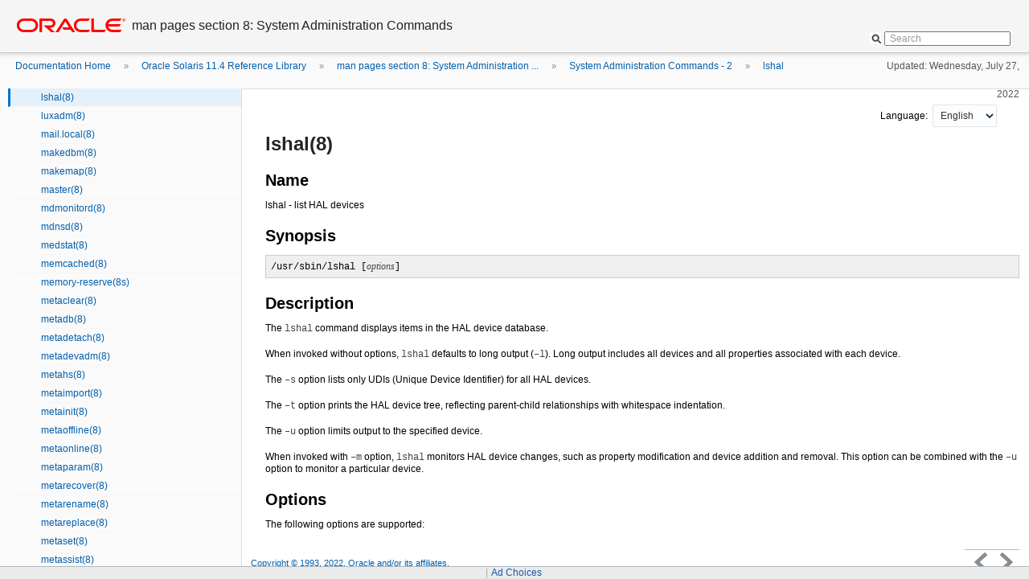

--- FILE ---
content_type: text/html
request_url: https://docs.oracle.com/cd/E88353_01/html/E72487/lshal-8.html
body_size: 17353
content:
<!DOCTYPE HTML PUBLIC "-//W3C//DTD HTML 4.01 Transitional//EN" "http://www.w3.org/TR/html4/loose.dtd">
<html lang="en">
<head>
<!-- MakeHTML revision 1.0 -->
<meta http-equiv="Content-type" content="text/html; charset=utf-8">    
<title>lshal - 
man pages section 8: System Administration Commands</title>
<meta http-equiv="content-language" content="en">
<meta http-equiv="X-UA-Compatible" content="IE=edge">
<meta name="robots" content="index,follow">
<meta name="language" content="en">
<meta name="collection" content="reference">
<meta name="keywords" content="">
<meta name="description" content="lshal - list HAL devices The lshal command displays items in the HAL device database.">
<meta name="date" content="2022-07-28">
<meta name="mastheadimage" content="">

<meta name="librarynumber" content="E88353">
<meta name="baselibrarynumber" content="E88353">
<meta name="partnumber" content="E72487">
<meta name="langname" content="English">
<meta name="pageid" content="lshal-8">
<meta name="pdfpn" content="E72487">
<meta name="makehtml" content="alta:52">

<link rel="stylesheet" type="text/css" title="screen" href="css/default.css">
<link rel="stylesheet" type="text/css" title="screen" href="css/pagelayout.css">
<link rel="alternate stylesheet" type="text/css" title="print" href="css/print.css">
<link rel="stylesheet" type="text/css" title="screen" href="css/advanced.css">
<link rel="stylesheet" type="text/css" title="screen" href="css/search.css">
<link rel="shortcut icon" type="image/x-icon" href="graphics/favicon.ico" /> 

<link href="css/style_v3.css" rel="stylesheet" type="text/css" title="screen">

<script type="text/javascript" src="css/jquery.js"></script>  
<script type="text/javascript" src="css/util.js"></script>  
<script type="text/javascript" src="css/style_v3.js"></script>
<script type="text/javascript" src="css/langmenu.js"></script>
<script type="text/javascript">var disableSearch = false;</script>
<script type="text/javascript">var legacyFeedback = false;</script>
<script type="text/javascript">var disablePDF = false;</script>
<script type="text/javascript">var noPDF = true;</script>
<script>var search_type = "otn";</script>
<script type="text/javascript">var expandTOC = false;</script>
<script type="text/javascript">var noUpdate = false;</script>

<!--
<link rel="stylesheet" type="text/css" title="screen" href="css/star_rating.css">
<script type="text/javascript" src="css/star_rating.js"></script>
-->



<script>window.ohcglobal || document.write('<script src="/en/dcommon/js/global.js">\x3C/script>')</script></head>
<body>
	<a href="#main_content" class="accessibility-top">Go to main content</a>
	<div class="headerPane">
		<a href="http://www.oracle.com/"><div class="oracle_logo" title="Oracle logo"><span class="invisible">oracle home</span></div></a>
		<div id="mkh_div_doctitle" class="doc_title"><h1 class="doc_title_h1"><span id="mkh_doctitle">
man pages section 8: System Administration Commands</span></h1></div>

		<div class="closeprintview">
			<p><a href="#" onclick="setActiveStyleSheet('screen')">Exit Print View</a></p>
		</div>

		<!-- search box -->
		<div class="searchPane" style="display: none">
		<!-- <div class="searchPane"> -->
			<form id="search_form" onsubmit="submit_search()">
			<input name="q"  id="q" value="" type="hidden">
                        <input name="product" id="product" value="" type="hidden">
                        <input name="book" id="book" value="" type="hidden">
                        <input name="language"  id="language" value="" type="hidden">
			<div class="search_box">
				<div id="btn_openLayer" title="Search scope icon">&nbsp;</div>
				<label for="SearchTerm"><span class="hidden">Search Term</span>
					<input id="SearchTerm" class="input_search input_placeholder" value="Search" type="text">                                      
				</label>
				<input id="btn_search" class="btn_search" type="submit" value="" title="Search icon">
			</div>
			<div class="searchLayer hidden" id="SearchLayer">
				<div class="layer_container">

				</div>
			</div>
			</form>
		</div>
	</div>

	<div class="linkPane">
		<!-- bread crumb -->	
		<div class="breadcrumbs" id="breadcrumbs">
			<span id="BC-REPLACE">&nbsp;&nbsp;&#xbb;&nbsp;&nbsp;...</span><span id="BC-0"><a href="http://docs.oracle.com/">Documentation Home</a></span><span id="BC-1">&nbsp;&nbsp;&#xbb;&nbsp;&nbsp;<a href="../..">Oracle Solaris 11.4 Reference Library</a></span><span id="BC-2">&nbsp;&nbsp;&#xbb;&nbsp;&nbsp;<a href="index.html">man pages section 8: System Administration ...</a></span><span id="BC-3">&nbsp;&nbsp;&#xbb;&nbsp;&nbsp;<a href="makehtml-id-7.html">System Administration Commands - 2</a></span><span id="BC-4" class="CurrentCrumb">&nbsp;&nbsp;&#xbb;&nbsp;&nbsp;<a href="lshal-8.html">lshal</a></span>
		</div>

		<!-- last update -->	
		<div class="info_updatedate">Updated:&nbsp;Wednesday, July 27, 2022</div>
	</div>
	
	<div class="btn_openNav4">&nbsp;</div>
	<div class="btn_closeNav4">&nbsp;</div>

	<div class="topicPane">
		<ul class="topicList">
		<!-- embedded toc -->
		<a href="index.html"><li class="toc_top">man pages section 8: System Administration Commands</li></a><a href="docinfo.html"><li class="toc_level1 lv1" id="item-docinfo">Document Information</li></a><a href="makehtml-id-0.html"><li class="toc_level1_withChild lv1" id="item-makehtml-id-0">Using This Documentation</li></a><ul id="makehtml-id-1" class="lv2" style="display: none;"><a href="makehtml-id-0.html#REFMAN8makehtml-id-1"><li class="toc_level2 lv2" id="item-makehtml-id-1">Product Documentation Library</li></a><a href="makehtml-id-0.html#REFMAN8makehtml-id-2"><li class="toc_level2 lv2" id="item-makehtml-id-2">Access to Oracle Support</li></a><a href="makehtml-id-0.html#REFMAN8makehtml-id-3"><li class="toc_level2 lv2" id="item-makehtml-id-3">Documentation Accessibility</li></a><a href="makehtml-id-0.html#REFMAN8makehtml-id-4"><li class="toc_level2 lv2" id="item-makehtml-id-4">Feedback</li></a>
</ul><a href="makehtml-id-5.html"><li class="toc_level1_withChild lv1" id="item-makehtml-id-5">Introduction</li></a><ul id="intro-8" class="lv2" style="display: none;"><a href="intro-8.html"><li class="toc_level2 lv2" id="item-intro-8">Intro(8)</li></a>

</ul><a href="makehtml-id-6.html"><li class="toc_level1_withChild lv1" id="item-makehtml-id-6">System Administration Commands - 1</li></a><ul id="x-6to4relay-8" class="lv2" style="display: none;"><a href="x-6to4relay-8.html"><li class="toc_level2 lv2" id="item-x-6to4relay-8">6to4relay(8)</li></a><a href="account-policy-8s.html"><li class="toc_level2 lv2" id="item-account-policy-8s">account-policy(8S)</li></a><a href="acct-8.html"><li class="toc_level2 lv2" id="item-acct-8">acct(8)</li></a><a href="acctadm-8.html"><li class="toc_level2 lv2" id="item-acctadm-8">acctadm(8)</li></a><a href="acctcms-8.html"><li class="toc_level2 lv2" id="item-acctcms-8">acctcms(8)</li></a><a href="acctcon-8.html"><li class="toc_level2 lv2" id="item-acctcon-8">acctcon(8)</li></a><a href="acctcon1-8.html"><li class="toc_level2 lv2" id="item-acctcon1-8">acctcon1(8)</li></a><a href="acctcon2-8.html"><li class="toc_level2 lv2" id="item-acctcon2-8">acctcon2(8)</li></a><a href="acctdisk-8.html"><li class="toc_level2 lv2" id="item-acctdisk-8">acctdisk(8)</li></a><a href="acctdusg-8.html"><li class="toc_level2 lv2" id="item-acctdusg-8">acctdusg(8)</li></a><a href="acctmerg-8.html"><li class="toc_level2 lv2" id="item-acctmerg-8">acctmerg(8)</li></a><a href="accton-8.html"><li class="toc_level2 lv2" id="item-accton-8">accton(8)</li></a><a href="acctprc-8.html"><li class="toc_level2 lv2" id="item-acctprc-8">acctprc(8)</li></a><a href="acctprc1-8.html"><li class="toc_level2 lv2" id="item-acctprc1-8">acctprc1(8)</li></a><a href="acctprc2-8.html"><li class="toc_level2 lv2" id="item-acctprc2-8">acctprc2(8)</li></a><a href="acctsh-8.html"><li class="toc_level2 lv2" id="item-acctsh-8">acctsh(8)</li></a><a href="acctwtmp-8.html"><li class="toc_level2 lv2" id="item-acctwtmp-8">acctwtmp(8)</li></a><a href="acpihpd-8.html"><li class="toc_level2 lv2" id="item-acpihpd-8">acpihpd(8)</li></a><a href="add-allocatable-8.html"><li class="toc_level2 lv2" id="item-add-allocatable-8">add_allocatable(8)</li></a><a href="add-drv-8.html"><li class="toc_level2 lv2" id="item-add-drv-8">add_drv(8)</li></a><a href="addgnupghome-8.html"><li class="toc_level2 lv2" id="item-addgnupghome-8">addgnupghome(8)</li></a><a href="admhist-8.html"><li class="toc_level2 lv2" id="item-admhist-8">admhist(8)</li></a><a href="ai-wizard-8.html"><li class="toc_level2 lv2" id="item-ai-wizard-8">ai-wizard(8)</li></a><a href="aimanifest-8.html"><li class="toc_level2 lv2" id="item-aimanifest-8">aimanifest(8)</li></a><a href="allocate-8.html"><li class="toc_level2 lv2" id="item-allocate-8">allocate(8)</li></a><a href="anvil-8.html"><li class="toc_level2 lv2" id="item-anvil-8">anvil(8)</li></a><a href="apache24-8.html"><li class="toc_level2 lv2" id="item-apache24-8">apache24(8)</li></a><a href="apachectl-8.html"><li class="toc_level2 lv2" id="item-apachectl-8">apachectl(8)</li></a><a href="applygnupgdefaults-8.html"><li class="toc_level2 lv2" id="item-applygnupgdefaults-8">applygnupgdefaults(8)</li></a><a href="archiveadm-8.html"><li class="toc_level2 lv2" id="item-archiveadm-8">archiveadm(8)</li></a><a href="arp-8.html"><li class="toc_level2 lv2" id="item-arp-8">arp(8)</li></a><a href="arping-8.html"><li class="toc_level2 lv2" id="item-arping-8">arping(8)</li></a><a href="asr-notify-8.html"><li class="toc_level2 lv2" id="item-asr-notify-8">asr-notify(8)</li></a><a href="asradm-8.html"><li class="toc_level2 lv2" id="item-asradm-8">asradm(8)</li></a><a href="atohexlabel-8.html"><li class="toc_level2 lv2" id="item-atohexlabel-8">atohexlabel(8)</li></a><a href="audit-8.html"><li class="toc_level2 lv2" id="item-audit-8">audit(8)</li></a><a href="audit-warn-8.html"><li class="toc_level2 lv2" id="item-audit-warn-8">audit_warn(8)</li></a><a href="auditconfig-8.html"><li class="toc_level2 lv2" id="item-auditconfig-8">auditconfig(8)</li></a><a href="auditd-8.html"><li class="toc_level2 lv2" id="item-auditd-8">auditd(8)</li></a><a href="auditrecord-8.html"><li class="toc_level2 lv2" id="item-auditrecord-8">auditrecord(8)</li></a><a href="auditreduce-8.html"><li class="toc_level2 lv2" id="item-auditreduce-8">auditreduce(8)</li></a><a href="auditstat-8.html"><li class="toc_level2 lv2" id="item-auditstat-8">auditstat(8)</li></a><a href="automount-8.html"><li class="toc_level2 lv2" id="item-automount-8">automount(8)</li></a><a href="automountd-8.html"><li class="toc_level2 lv2" id="item-automountd-8">automountd(8)</li></a><a href="autopush-8.html"><li class="toc_level2 lv2" id="item-autopush-8">autopush(8)</li></a><a href="bart-8.html"><li class="toc_level2 lv2" id="item-bart-8">bart(8)</li></a><a href="basic-db-auth-8.html"><li class="toc_level2 lv2" id="item-basic-db-auth-8">basic_db_auth(8)</li></a><a href="basic-getpwnam-auth-8.html"><li class="toc_level2 lv2" id="item-basic-getpwnam-auth-8">basic_getpwnam_auth(8)</li></a><a href="basic-ldap-auth-8.html"><li class="toc_level2 lv2" id="item-basic-ldap-auth-8">basic_ldap_auth(8)</li></a><a href="basic-ncsa-auth-8.html"><li class="toc_level2 lv2" id="item-basic-ncsa-auth-8">basic_ncsa_auth(8)</li></a><a href="basic-pam-auth-8.html"><li class="toc_level2 lv2" id="item-basic-pam-auth-8">basic_pam_auth(8)</li></a><a href="basic-pop3-auth-8.html"><li class="toc_level2 lv2" id="item-basic-pop3-auth-8">basic_pop3_auth(8)</li></a><a href="basic-sasl-auth-8.html"><li class="toc_level2 lv2" id="item-basic-sasl-auth-8">basic_sasl_auth(8)</li></a><a href="beadm-8.html"><li class="toc_level2 lv2" id="item-beadm-8">beadm(8)</li></a><a href="bgpd-8.html"><li class="toc_level2 lv2" id="item-bgpd-8">bgpd(8)</li></a><a href="boot-8.html"><li class="toc_level2 lv2" id="item-boot-8">boot(8)</li></a><a href="bootadm-8.html"><li class="toc_level2 lv2" id="item-bootadm-8">bootadm(8)</li></a><a href="bootconfchk-8.html"><li class="toc_level2 lv2" id="item-bootconfchk-8">bootconfchk(8)</li></a><a href="bootparamd-8.html"><li class="toc_level2 lv2" id="item-bootparamd-8">bootparamd(8)</li></a><a href="bounce-8.html"><li class="toc_level2 lv2" id="item-bounce-8">bounce(8)</li></a><a href="busstat-8.html"><li class="toc_level2 lv2" id="item-busstat-8">busstat(8)</li></a><a href="cachemgr-cgi-8.html"><li class="toc_level2 lv2" id="item-cachemgr-cgi-8">cachemgr.cgi(8)</li></a><a href="captoinfo-8.html"><li class="toc_level2 lv2" id="item-captoinfo-8">captoinfo(8)</li></a><a href="esc-captoinfo-8.html"><li class="toc_level2 lv2" id="item-esc-captoinfo-8">captoinfo(8)</li></a><a href="catman-8.html"><li class="toc_level2 lv2" id="item-catman-8">catman(8)</li></a><a href="cfgadm-8.html"><li class="toc_level2 lv2" id="item-cfgadm-8">cfgadm(8)</li></a><a href="cfgadm-fp-8.html"><li class="toc_level2 lv2" id="item-cfgadm-fp-8">cfgadm_fp(8)</li></a><a href="cfgadm-ib-8.html"><li class="toc_level2 lv2" id="item-cfgadm-ib-8">cfgadm_ib(8)</li></a><a href="cfgadm-pci-8.html"><li class="toc_level2 lv2" id="item-cfgadm-pci-8">cfgadm_pci(8)</li></a><a href="cfgadm-sata-8.html"><li class="toc_level2 lv2" id="item-cfgadm-sata-8">cfgadm_sata(8)</li></a><a href="cfgadm-sbd-8.html"><li class="toc_level2 lv2" id="item-cfgadm-sbd-8">cfgadm_sbd(8)</li></a><a href="cfgadm-scsi-8.html"><li class="toc_level2 lv2" id="item-cfgadm-scsi-8">cfgadm_scsi(8)</li></a><a href="cfgadm-sdcard-8.html"><li class="toc_level2 lv2" id="item-cfgadm-sdcard-8">cfgadm_sdcard(8)</li></a><a href="cfgadm-shp-8.html"><li class="toc_level2 lv2" id="item-cfgadm-shp-8">cfgadm_shp(8)</li></a><a href="cfgadm-usb-8.html"><li class="toc_level2 lv2" id="item-cfgadm-usb-8">cfgadm_usb(8)</li></a><a href="chargefee-8.html"><li class="toc_level2 lv2" id="item-chargefee-8">chargefee(8)</li></a><a href="check-hostname-8.html"><li class="toc_level2 lv2" id="item-check-hostname-8">check-hostname(8)</li></a><a href="check-permissions-8.html"><li class="toc_level2 lv2" id="item-check-permissions-8">check-permissions(8)</li></a><a href="chk-encodings-8.html"><li class="toc_level2 lv2" id="item-chk-encodings-8">chk_encodings(8)</li></a><a href="chroot-8.html"><li class="toc_level2 lv2" id="item-chroot-8">chroot(8)</li></a><a href="cifsdd-8.html"><li class="toc_level2 lv2" id="item-cifsdd-8">cifsdd(8)</li></a><a href="ck-seat-tool-8.html"><li class="toc_level2 lv2" id="item-ck-seat-tool-8">ck-seat-tool(8)</li></a><a href="ckpacct-8.html"><li class="toc_level2 lv2" id="item-ckpacct-8">ckpacct(8)</li></a><a href="cleanup-8.html"><li class="toc_level2 lv2" id="item-cleanup-8">cleanup(8)</li></a><a href="clear-locks-8.html"><li class="toc_level2 lv2" id="item-clear-locks-8">clear_locks(8)</li></a><a href="clinfo-8.html"><li class="toc_level2 lv2" id="item-clinfo-8">clinfo(8)</li></a><a href="closewtmp-8.html"><li class="toc_level2 lv2" id="item-closewtmp-8">closewtmp(8)</li></a><a href="clri-8.html"><li class="toc_level2 lv2" id="item-clri-8">clri(8)</li></a><a href="cmiadm-8.html"><li class="toc_level2 lv2" id="item-cmiadm-8">cmiadm(8)</li></a><a href="compliance-roster-8.html"><li class="toc_level2 lv2" id="item-compliance-roster-8">compliance-roster(8)</li></a><a href="compliance-tailor-8.html"><li class="toc_level2 lv2" id="item-compliance-tailor-8">compliance-tailor(8)</li></a><a href="compliance-8.html"><li class="toc_level2 lv2" id="item-compliance-8">compliance(8)</li></a><a href="consadm-8.html"><li class="toc_level2 lv2" id="item-consadm-8">consadm(8)</li></a><a href="console-kit-daemon-8.html"><li class="toc_level2 lv2" id="item-console-kit-daemon-8">console-kit-daemon(8)</li></a><a href="console-reset-8.html"><li class="toc_level2 lv2" id="item-console-reset-8">console-reset(8)</li></a><a href="coreadm-8.html"><li class="toc_level2 lv2" id="item-coreadm-8">coreadm(8)</li></a><a href="cpustat-8.html"><li class="toc_level2 lv2" id="item-cpustat-8">cpustat(8)</li></a><a href="croinfo-8.html"><li class="toc_level2 lv2" id="item-croinfo-8">croinfo(8)</li></a><a href="cron-8.html"><li class="toc_level2 lv2" id="item-cron-8">cron(8)</li></a><a href="cryptoadm-8.html"><li class="toc_level2 lv2" id="item-cryptoadm-8">cryptoadm(8)</li></a><a href="cups-calibrate-8.html"><li class="toc_level2 lv2" id="item-cups-calibrate-8">cups-calibrate(8)</li></a><a href="cups-genppd-8.html"><li class="toc_level2 lv2" id="item-cups-genppd-8">cups-genppd(8)</li></a><a href="cups-genppdupdate-8.html"><li class="toc_level2 lv2" id="item-cups-genppdupdate-8">cups-genppdupdate(8)</li></a><a href="cups-lpd-8.html"><li class="toc_level2 lv2" id="item-cups-lpd-8">cups-lpd(8)</li></a><a href="cups-snmp-8.html"><li class="toc_level2 lv2" id="item-cups-snmp-8">cups-snmp(8)</li></a><a href="cupsaccept-8.html"><li class="toc_level2 lv2" id="item-cupsaccept-8">cupsaccept(8)</li></a><a href="cupsctl-8.html"><li class="toc_level2 lv2" id="item-cupsctl-8">cupsctl(8)</li></a><a href="cupsd-helper-8.html"><li class="toc_level2 lv2" id="item-cupsd-helper-8">cupsd-helper(8)</li></a><a href="cupsd-8.html"><li class="toc_level2 lv2" id="item-cupsd-8">cupsd(8)</li></a><a href="cupsenable-8.html"><li class="toc_level2 lv2" id="item-cupsenable-8">cupsenable(8)</li></a><a href="cupsfilter-8.html"><li class="toc_level2 lv2" id="item-cupsfilter-8">cupsfilter(8)</li></a><a href="daxinfo-8.html"><li class="toc_level2 lv2" id="item-daxinfo-8">daxinfo(8)</li></a><a href="daxstat-8.html"><li class="toc_level2 lv2" id="item-daxstat-8">daxstat(8)</li></a><a href="dcopy-8.html"><li class="toc_level2 lv2" id="item-dcopy-8">dcopy(8)</li></a><a href="dd-8.html"><li class="toc_level2 lv2" id="item-dd-8">dd(8)</li></a><a href="ddns-confgen-8.html"><li class="toc_level2 lv2" id="item-ddns-confgen-8">ddns-confgen(8)</li></a><a href="deallocate-8.html"><li class="toc_level2 lv2" id="item-deallocate-8">deallocate(8)</li></a><a href="defer-8.html"><li class="toc_level2 lv2" id="item-defer-8">defer(8)</li></a><a href="devchassisd-8.html"><li class="toc_level2 lv2" id="item-devchassisd-8">devchassisd(8)</li></a><a href="devfsadm-8.html"><li class="toc_level2 lv2" id="item-devfsadm-8">devfsadm(8)</li></a><a href="devfsadmd-8.html"><li class="toc_level2 lv2" id="item-devfsadmd-8">devfsadmd(8)</li></a><a href="device-allocate-8.html"><li class="toc_level2 lv2" id="item-device-allocate-8">device_allocate(8)</li></a><a href="devinfo-8.html"><li class="toc_level2 lv2" id="item-devinfo-8">devinfo(8)</li></a><a href="devlinks-8.html"><li class="toc_level2 lv2" id="item-devlinks-8">devlinks(8)</li></a><a href="devnm-8.html"><li class="toc_level2 lv2" id="item-devnm-8">devnm(8)</li></a><a href="devprop-8.html"><li class="toc_level2 lv2" id="item-devprop-8">devprop(8)</li></a><a href="df-8.html"><li class="toc_level2 lv2" id="item-df-8">df(8)</li></a><a href="df-ufs-8.html"><li class="toc_level2 lv2" id="item-df-ufs-8">df_ufs(8)</li></a><a href="dfmounts-8.html"><li class="toc_level2 lv2" id="item-dfmounts-8">dfmounts(8)</li></a><a href="dfmounts-nfs-8.html"><li class="toc_level2 lv2" id="item-dfmounts-nfs-8">dfmounts_nfs(8)</li></a><a href="dfshares-8.html"><li class="toc_level2 lv2" id="item-dfshares-8">dfshares(8)</li></a><a href="dfshares-nfs-8.html"><li class="toc_level2 lv2" id="item-dfshares-nfs-8">dfshares_nfs(8)</li></a><a href="dhcpagent-8.html"><li class="toc_level2 lv2" id="item-dhcpagent-8">dhcpagent(8)</li></a><a href="dhcpd-8.html"><li class="toc_level2 lv2" id="item-dhcpd-8">dhcpd(8)</li></a><a href="dhcrelay-8.html"><li class="toc_level2 lv2" id="item-dhcrelay-8">dhcrelay(8)</li></a><a href="digest-file-auth-8.html"><li class="toc_level2 lv2" id="item-digest-file-auth-8">digest_file_auth(8)</li></a><a href="dirmngr-8.html"><li class="toc_level2 lv2" id="item-dirmngr-8">dirmngr(8)</li></a><a href="discard-8.html"><li class="toc_level2 lv2" id="item-discard-8">discard(8)</li></a><a href="diskinfo-8.html"><li class="toc_level2 lv2" id="item-diskinfo-8">diskinfo(8)</li></a><a href="disks-8.html"><li class="toc_level2 lv2" id="item-disks-8">disks(8)</li></a><a href="diskscan-8.html"><li class="toc_level2 lv2" id="item-diskscan-8">diskscan(8)</li></a><a href="dispadmin-8.html"><li class="toc_level2 lv2" id="item-dispadmin-8">dispadmin(8)</li></a><a href="distro-const-8.html"><li class="toc_level2 lv2" id="item-distro-const-8">distro_const(8)</li></a><a href="dladm-8.html"><li class="toc_level2 lv2" id="item-dladm-8">dladm(8)</li></a><a href="dlmgmtd-8.html"><li class="toc_level2 lv2" id="item-dlmgmtd-8">dlmgmtd(8)</li></a><a href="dlstat-8.html"><li class="toc_level2 lv2" id="item-dlstat-8">dlstat(8)</li></a><a href="dmesg-8.html"><li class="toc_level2 lv2" id="item-dmesg-8">dmesg(8)</li></a><a href="dminfo-8.html"><li class="toc_level2 lv2" id="item-dminfo-8">dminfo(8)</li></a><a href="dnet-8.html"><li class="toc_level2 lv2" id="item-dnet-8">dnet(8)</li></a><a href="dns-sd-8.html"><li class="toc_level2 lv2" id="item-dns-sd-8">dns-sd(8)</li></a><a href="dns-server-8s.html"><li class="toc_level2 lv2" id="item-dns-server-8s">dns-server(8s)</li></a><a href="dnsblog-8.html"><li class="toc_level2 lv2" id="item-dnsblog-8">dnsblog(8)</li></a><a href="dnsmasq-8.html"><li class="toc_level2 lv2" id="item-dnsmasq-8">dnsmasq(8)</li></a><a href="dnssec-cds-8.html"><li class="toc_level2 lv2" id="item-dnssec-cds-8">dnssec-cds(8)</li></a><a href="dnssec-checkds-8.html"><li class="toc_level2 lv2" id="item-dnssec-checkds-8">dnssec-checkds(8)</li></a><a href="dnssec-coverage-8.html"><li class="toc_level2 lv2" id="item-dnssec-coverage-8">dnssec-coverage(8)</li></a><a href="dnssec-dsfromkey-8.html"><li class="toc_level2 lv2" id="item-dnssec-dsfromkey-8">dnssec-dsfromkey(8)</li></a><a href="dnssec-importkey-8.html"><li class="toc_level2 lv2" id="item-dnssec-importkey-8">dnssec-importkey(8)</li></a><a href="dnssec-keyfromlabel-8.html"><li class="toc_level2 lv2" id="item-dnssec-keyfromlabel-8">dnssec-keyfromlabel(8)</li></a><a href="dnssec-keygen-8.html"><li class="toc_level2 lv2" id="item-dnssec-keygen-8">dnssec-keygen(8)</li></a><a href="dnssec-keymgr-8.html"><li class="toc_level2 lv2" id="item-dnssec-keymgr-8">dnssec-keymgr(8)</li></a><a href="dnssec-revoke-8.html"><li class="toc_level2 lv2" id="item-dnssec-revoke-8">dnssec-revoke(8)</li></a><a href="dnssec-settime-8.html"><li class="toc_level2 lv2" id="item-dnssec-settime-8">dnssec-settime(8)</li></a><a href="dnssec-signzone-8.html"><li class="toc_level2 lv2" id="item-dnssec-signzone-8">dnssec-signzone(8)</li></a><a href="dnssec-verify-8.html"><li class="toc_level2 lv2" id="item-dnssec-verify-8">dnssec-verify(8)</li></a><a href="dodisk-8.html"><li class="toc_level2 lv2" id="item-dodisk-8">dodisk(8)</li></a><a href="domainname-8.html"><li class="toc_level2 lv2" id="item-domainname-8">domainname(8)</li></a><a href="drd-8.html"><li class="toc_level2 lv2" id="item-drd-8">drd(8)</li></a><a href="drvconfig-8.html"><li class="toc_level2 lv2" id="item-drvconfig-8">drvconfig(8)</li></a><a href="dtrace-8.html"><li class="toc_level2 lv2" id="item-dtrace-8">dtrace(8)</li></a><a href="dumpadm-8.html"><li class="toc_level2 lv2" id="item-dumpadm-8">dumpadm(8)</li></a><a href="editmap-8.html"><li class="toc_level2 lv2" id="item-editmap-8">editmap(8)</li></a><a href="edquota-8.html"><li class="toc_level2 lv2" id="item-edquota-8">edquota(8)</li></a><a href="eeprom-8.html"><li class="toc_level2 lv2" id="item-eeprom-8">eeprom(8)</li></a><a href="efdaemon-8.html"><li class="toc_level2 lv2" id="item-efdaemon-8">efdaemon(8)</li></a><a href="embedded-su-8.html"><li class="toc_level2 lv2" id="item-embedded-su-8">embedded_su(8)</li></a><a href="error-8.html"><li class="toc_level2 lv2" id="item-error-8">error(8)</li></a><a href="etrace-8.html"><li class="toc_level2 lv2" id="item-etrace-8">etrace(8)</li></a><a href="etraced-8.html"><li class="toc_level2 lv2" id="item-etraced-8">etraced(8)</li></a><a href="etracestat-8.html"><li class="toc_level2 lv2" id="item-etracestat-8">etracestat(8)</li></a><a href="etrn-8.html"><li class="toc_level2 lv2" id="item-etrn-8">etrn(8)</li></a><a href="eventlogadm-8.html"><li class="toc_level2 lv2" id="item-eventlogadm-8">eventlogadm(8)</li></a><a href="evsadm-8.html"><li class="toc_level2 lv2" id="item-evsadm-8">evsadm(8)</li></a><a href="evsstat-8.html"><li class="toc_level2 lv2" id="item-evsstat-8">evsstat(8)</li></a><a href="ext-file-userip-acl-8.html"><li class="toc_level2 lv2" id="item-ext-file-userip-acl-8">ext_file_userip_acl(8)</li></a><a href="ext-ldap-group-acl-8.html"><li class="toc_level2 lv2" id="item-ext-ldap-group-acl-8">ext_ldap_group_acl(8)</li></a><a href="ext-unix-group-acl-8.html"><li class="toc_level2 lv2" id="item-ext-unix-group-acl-8">ext_unix_group_acl(8)</li></a><a href="ext-wbinfo-group-acl-8.html"><li class="toc_level2 lv2" id="item-ext-wbinfo-group-acl-8">ext_wbinfo_group_acl(8)</li></a><a href="facter-8.html"><li class="toc_level2 lv2" id="item-facter-8">facter(8)</li></a><a href="fbconfig-8.html"><li class="toc_level2 lv2" id="item-fbconfig-8">fbconfig(8)</li></a><a href="fcadm-8.html"><li class="toc_level2 lv2" id="item-fcadm-8">fcadm(8)</li></a><a href="fcgistarter-8.html"><li class="toc_level2 lv2" id="item-fcgistarter-8">fcgistarter(8)</li></a><a href="fcinfo-8.html"><li class="toc_level2 lv2" id="item-fcinfo-8">fcinfo(8)</li></a><a href="fdetach-8.html"><li class="toc_level2 lv2" id="item-fdetach-8">fdetach(8)</li></a><a href="fdisk-8.html"><li class="toc_level2 lv2" id="item-fdisk-8">fdisk(8)</li></a><a href="ff-8.html"><li class="toc_level2 lv2" id="item-ff-8">ff(8)</li></a><a href="ff-ufs-8.html"><li class="toc_level2 lv2" id="item-ff-ufs-8">ff_ufs(8)</li></a><a href="filter-aaaa-8.html"><li class="toc_level2 lv2" id="item-filter-aaaa-8">filter-aaaa(8)</li></a><a href="fingerd-8.html"><li class="toc_level2 lv2" id="item-fingerd-8">fingerd(8)</li></a><a href="fiocompress-8.html"><li class="toc_level2 lv2" id="item-fiocompress-8">fiocompress(8)</li></a><a href="flowadm-8.html"><li class="toc_level2 lv2" id="item-flowadm-8">flowadm(8)</li></a><a href="flowstat-8.html"><li class="toc_level2 lv2" id="item-flowstat-8">flowstat(8)</li></a><a href="flush-8.html"><li class="toc_level2 lv2" id="item-flush-8">flush(8)</li></a><a href="fmadm-8.html"><li class="toc_level2 lv2" id="item-fmadm-8">fmadm(8)</li></a><a href="fmd-8.html"><li class="toc_level2 lv2" id="item-fmd-8">fmd(8)</li></a><a href="fmdump-8.html"><li class="toc_level2 lv2" id="item-fmdump-8">fmdump(8)</li></a><a href="fmstat-8.html"><li class="toc_level2 lv2" id="item-fmstat-8">fmstat(8)</li></a><a href="fmthard-8.html"><li class="toc_level2 lv2" id="item-fmthard-8">fmthard(8)</li></a><a href="foomatic-addpjloptions-8.html"><li class="toc_level2 lv2" id="item-foomatic-addpjloptions-8">foomatic-addpjloptions(8)</li></a><a href="foomatic-getpjloptions-8.html"><li class="toc_level2 lv2" id="item-foomatic-getpjloptions-8">foomatic-getpjloptions(8)</li></a><a href="foomatic-kitload-8.html"><li class="toc_level2 lv2" id="item-foomatic-kitload-8">foomatic-kitload(8)</li></a><a href="foomatic-preferred-driver-8.html"><li class="toc_level2 lv2" id="item-foomatic-preferred-driver-8">foomatic-preferred-driver(8)</li></a><a href="format-8.html"><li class="toc_level2 lv2" id="item-format-8">format(8)</li></a><a href="fping-8.html"><li class="toc_level2 lv2" id="item-fping-8">fping(8)</li></a><a href="fsck-8.html"><li class="toc_level2 lv2" id="item-fsck-8">fsck(8)</li></a><a href="fsck-pcfs-8.html"><li class="toc_level2 lv2" id="item-fsck-pcfs-8">fsck_pcfs(8)</li></a><a href="fsck-udfs-8.html"><li class="toc_level2 lv2" id="item-fsck-udfs-8">fsck_udfs(8)</li></a><a href="fsck-ufs-8.html"><li class="toc_level2 lv2" id="item-fsck-ufs-8">fsck_ufs(8)</li></a><a href="fsdb-8.html"><li class="toc_level2 lv2" id="item-fsdb-8">fsdb(8)</li></a><a href="fsdb-udfs-8.html"><li class="toc_level2 lv2" id="item-fsdb-udfs-8">fsdb_udfs(8)</li></a><a href="fsdb-ufs-8.html"><li class="toc_level2 lv2" id="item-fsdb-ufs-8">fsdb_ufs(8)</li></a><a href="fsflush-8.html"><li class="toc_level2 lv2" id="item-fsflush-8">fsflush(8)</li></a><a href="fsirand-8.html"><li class="toc_level2 lv2" id="item-fsirand-8">fsirand(8)</li></a><a href="fssnap-8.html"><li class="toc_level2 lv2" id="item-fssnap-8">fssnap(8)</li></a><a href="fssnap-ufs-8.html"><li class="toc_level2 lv2" id="item-fssnap-ufs-8">fssnap_ufs(8)</li></a><a href="fsstat-8.html"><li class="toc_level2 lv2" id="item-fsstat-8">fsstat(8)</li></a><a href="fstyp-8.html"><li class="toc_level2 lv2" id="item-fstyp-8">fstyp(8)</li></a><a href="ftp-proxy-8.html"><li class="toc_level2 lv2" id="item-ftp-proxy-8">ftp-proxy(8)</li></a><a href="ftpdctl-8.html"><li class="toc_level2 lv2" id="item-ftpdctl-8">ftpdctl(8)</li></a><a href="ftpscrub-8.html"><li class="toc_level2 lv2" id="item-ftpscrub-8">ftpscrub(8)</li></a><a href="ftpshut-8.html"><li class="toc_level2 lv2" id="item-ftpshut-8">ftpshut(8)</li></a><a href="fuser-8.html"><li class="toc_level2 lv2" id="item-fuser-8">fuser(8)</li></a><a href="fwflash-8.html"><li class="toc_level2 lv2" id="item-fwflash-8">fwflash(8)</li></a><a href="fwtmp-8.html"><li class="toc_level2 lv2" id="item-fwtmp-8">fwtmp(8)</li></a><a href="gdm-8.html"><li class="toc_level2 lv2" id="item-gdm-8">gdm(8)</li></a><a href="genccode-8.html"><li class="toc_level2 lv2" id="item-genccode-8">genccode(8)</li></a><a href="gencmn-8.html"><li class="toc_level2 lv2" id="item-gencmn-8">gencmn(8)</li></a><a href="gennorm2-8.html"><li class="toc_level2 lv2" id="item-gennorm2-8">gennorm2(8)</li></a><a href="gensprep-8.html"><li class="toc_level2 lv2" id="item-gensprep-8">gensprep(8)</li></a><a href="getdevpolicy-8.html"><li class="toc_level2 lv2" id="item-getdevpolicy-8">getdevpolicy(8)</li></a><a href="getent-8.html"><li class="toc_level2 lv2" id="item-getent-8">getent(8)</li></a><a href="getty-8.html"><li class="toc_level2 lv2" id="item-getty-8">getty(8)</li></a><a href="gio-module-cache-8s.html"><li class="toc_level2 lv2" id="item-gio-module-cache-8s">gio-module-cache(8s)</li></a><a href="glib-compile-schemas-8s.html"><li class="toc_level2 lv2" id="item-glib-compile-schemas-8s">glib-compile-schemas(8s)</li></a><a href="goa-daemon-8.html"><li class="toc_level2 lv2" id="item-goa-daemon-8">goa-daemon(8)</li></a><a href="groupadd-8.html"><li class="toc_level2 lv2" id="item-groupadd-8">groupadd(8)</li></a><a href="groupdel-8.html"><li class="toc_level2 lv2" id="item-groupdel-8">groupdel(8)</li></a><a href="groupmod-8.html"><li class="toc_level2 lv2" id="item-groupmod-8">groupmod(8)</li></a><a href="growfs-8.html"><li class="toc_level2 lv2" id="item-growfs-8">growfs(8)</li></a><a href="grpck-8.html"><li class="toc_level2 lv2" id="item-grpck-8">grpck(8)</li></a><a href="gsscred-8.html"><li class="toc_level2 lv2" id="item-gsscred-8">gsscred(8)</li></a><a href="gssd-8.html"><li class="toc_level2 lv2" id="item-gssd-8">gssd(8)</li></a><a href="gtk3-input-method-cache-8s.html"><li class="toc_level2 lv2" id="item-gtk3-input-method-cache-8s">gtk3-input-method-cache(8s)</li></a><a href="hal-device-8.html"><li class="toc_level2 lv2" id="item-hal-device-8">hal-device(8)</li></a><a href="hal-fdi-validate-8.html"><li class="toc_level2 lv2" id="item-hal-fdi-validate-8">hal-fdi-validate(8)</li></a><a href="hal-find-by-capability-8.html"><li class="toc_level2 lv2" id="item-hal-find-by-capability-8">hal-find-by-capability(8)</li></a><a href="hal-find-by-property-8.html"><li class="toc_level2 lv2" id="item-hal-find-by-property-8">hal-find-by-property(8)</li></a><a href="hal-find-8.html"><li class="toc_level2 lv2" id="item-hal-find-8">hal-find(8)</li></a><a href="hal-get-property-8.html"><li class="toc_level2 lv2" id="item-hal-get-property-8">hal-get-property(8)</li></a><a href="hal-set-property-8.html"><li class="toc_level2 lv2" id="item-hal-set-property-8">hal-set-property(8)</li></a><a href="hald-8.html"><li class="toc_level2 lv2" id="item-hald-8">hald(8)</li></a><a href="halt-8.html"><li class="toc_level2 lv2" id="item-halt-8">halt(8)</li></a><a href="hbainfo-8.html"><li class="toc_level2 lv2" id="item-hbainfo-8">hbainfo(8)</li></a><a href="helper-mux-8.html"><li class="toc_level2 lv2" id="item-helper-mux-8">helper-mux(8)</li></a><a href="hextoalabel-8.html"><li class="toc_level2 lv2" id="item-hextoalabel-8">hextoalabel(8)</li></a><a href="hostconfig-8.html"><li class="toc_level2 lv2" id="item-hostconfig-8">hostconfig(8)</li></a><a href="hotplug-8.html"><li class="toc_level2 lv2" id="item-hotplug-8">hotplug(8)</li></a><a href="hotplugd-8.html"><li class="toc_level2 lv2" id="item-hotplugd-8">hotplugd(8)</li></a><a href="htcacheclean-8.html"><li class="toc_level2 lv2" id="item-htcacheclean-8">htcacheclean(8)</li></a><a href="httpd-8.html"><li class="toc_level2 lv2" id="item-httpd-8">httpd(8)</li></a><a href="ib-clock-test-8.html"><li class="toc_level2 lv2" id="item-ib-clock-test-8">ib_clock_test(8)</li></a><a href="ibaddr-8.html"><li class="toc_level2 lv2" id="item-ibaddr-8">ibaddr(8)</li></a><a href="ibadm-8.html"><li class="toc_level2 lv2" id="item-ibadm-8">ibadm(8)</li></a><a href="ibcheckerrors-8.html"><li class="toc_level2 lv2" id="item-ibcheckerrors-8">ibcheckerrors(8)</li></a><a href="ibcheckerrs-8.html"><li class="toc_level2 lv2" id="item-ibcheckerrs-8">ibcheckerrs(8)</li></a><a href="ibchecknet-8.html"><li class="toc_level2 lv2" id="item-ibchecknet-8">ibchecknet(8)</li></a><a href="ibchecknode-8.html"><li class="toc_level2 lv2" id="item-ibchecknode-8">ibchecknode(8)</li></a><a href="ibcheckport-8.html"><li class="toc_level2 lv2" id="item-ibcheckport-8">ibcheckport(8)</li></a><a href="ibcheckportstate-8.html"><li class="toc_level2 lv2" id="item-ibcheckportstate-8">ibcheckportstate(8)</li></a><a href="ibcheckportwidth-8.html"><li class="toc_level2 lv2" id="item-ibcheckportwidth-8">ibcheckportwidth(8)</li></a><a href="ibcheckstate-8.html"><li class="toc_level2 lv2" id="item-ibcheckstate-8">ibcheckstate(8)</li></a><a href="ibcheckwidth-8.html"><li class="toc_level2 lv2" id="item-ibcheckwidth-8">ibcheckwidth(8)</li></a><a href="ibclearcounters-8.html"><li class="toc_level2 lv2" id="item-ibclearcounters-8">ibclearcounters(8)</li></a><a href="ibclearerrors-8.html"><li class="toc_level2 lv2" id="item-ibclearerrors-8">ibclearerrors(8)</li></a><a href="ibdatacounters-8.html"><li class="toc_level2 lv2" id="item-ibdatacounters-8">ibdatacounters(8)</li></a><a href="ibdatacounts-8.html"><li class="toc_level2 lv2" id="item-ibdatacounts-8">ibdatacounts(8)</li></a><a href="ibdiscover-8.html"><li class="toc_level2 lv2" id="item-ibdiscover-8">ibdiscover(8)</li></a><a href="ibhosts-8.html"><li class="toc_level2 lv2" id="item-ibhosts-8">ibhosts(8)</li></a><a href="iblinkinfo-8.html"><li class="toc_level2 lv2" id="item-iblinkinfo-8">iblinkinfo(8)</li></a><a href="ibmgmtd-8.html"><li class="toc_level2 lv2" id="item-ibmgmtd-8">ibmgmtd(8)</li></a><a href="ibnetdiscover-8.html"><li class="toc_level2 lv2" id="item-ibnetdiscover-8">ibnetdiscover(8)</li></a><a href="ibnodes-8.html"><li class="toc_level2 lv2" id="item-ibnodes-8">ibnodes(8)</li></a><a href="ibping-8.html"><li class="toc_level2 lv2" id="item-ibping-8">ibping(8)</li></a><a href="ibportstate-8.html"><li class="toc_level2 lv2" id="item-ibportstate-8">ibportstate(8)</li></a><a href="ibprintca-8.html"><li class="toc_level2 lv2" id="item-ibprintca-8">ibprintca(8)</li></a><a href="ibprintrt-8.html"><li class="toc_level2 lv2" id="item-ibprintrt-8">ibprintrt(8)</li></a><a href="ibprintswitch-8.html"><li class="toc_level2 lv2" id="item-ibprintswitch-8">ibprintswitch(8)</li></a><a href="ibqueryerrors-8.html"><li class="toc_level2 lv2" id="item-ibqueryerrors-8">ibqueryerrors(8)</li></a><a href="ibroute-8.html"><li class="toc_level2 lv2" id="item-ibroute-8">ibroute(8)</li></a><a href="ibrouters-8.html"><li class="toc_level2 lv2" id="item-ibrouters-8">ibrouters(8)</li></a><a href="ibstat-8.html"><li class="toc_level2 lv2" id="item-ibstat-8">ibstat(8)</li></a><a href="ibstatus-8.html"><li class="toc_level2 lv2" id="item-ibstatus-8">ibstatus(8)</li></a><a href="ibswitches-8.html"><li class="toc_level2 lv2" id="item-ibswitches-8">ibswitches(8)</li></a><a href="ibswportwatch-8.html"><li class="toc_level2 lv2" id="item-ibswportwatch-8">ibswportwatch(8)</li></a><a href="ibsysstat-8.html"><li class="toc_level2 lv2" id="item-ibsysstat-8">ibsysstat(8)</li></a><a href="ibtracert-8.html"><li class="toc_level2 lv2" id="item-ibtracert-8">ibtracert(8)</li></a><a href="ickey-8.html"><li class="toc_level2 lv2" id="item-ickey-8">ickey(8)</li></a><a href="icupkg-8.html"><li class="toc_level2 lv2" id="item-icupkg-8">icupkg(8)</li></a><a href="id-8.html"><li class="toc_level2 lv2" id="item-id-8">id(8)</li></a><a href="identity-8.html"><li class="toc_level2 lv2" id="item-identity-8">identity(8s)</li></a><a href="idmap-8.html"><li class="toc_level2 lv2" id="item-idmap-8">idmap(8)</li></a><a href="idmap-ad-8.html"><li class="toc_level2 lv2" id="item-idmap-ad-8">idmap_ad(8)</li></a><a href="idmap-autorid-8.html"><li class="toc_level2 lv2" id="item-idmap-autorid-8">idmap_autorid(8)</li></a><a href="idmap-hash-8.html"><li class="toc_level2 lv2" id="item-idmap-hash-8">idmap_hash(8)</li></a><a href="idmap-ldap-8.html"><li class="toc_level2 lv2" id="item-idmap-ldap-8">idmap_ldap(8)</li></a><a href="idmap-nss-8.html"><li class="toc_level2 lv2" id="item-idmap-nss-8">idmap_nss(8)</li></a><a href="idmap-rfc2307-8.html"><li class="toc_level2 lv2" id="item-idmap-rfc2307-8">idmap_rfc2307(8)</li></a><a href="idmap-rid-8.html"><li class="toc_level2 lv2" id="item-idmap-rid-8">idmap_rid(8)</li></a><a href="idmap-script-8.html"><li class="toc_level2 lv2" id="item-idmap-script-8">idmap_script(8)</li></a><a href="idmap-tdb-8.html"><li class="toc_level2 lv2" id="item-idmap-tdb-8">idmap_tdb(8)</li></a><a href="idmap-tdb2-8.html"><li class="toc_level2 lv2" id="item-idmap-tdb2-8">idmap_tdb2(8)</li></a><a href="idmapd-8.html"><li class="toc_level2 lv2" id="item-idmapd-8">idmapd(8)</li></a><a href="idsconfig-8.html"><li class="toc_level2 lv2" id="item-idsconfig-8">idsconfig(8)</li></a><a href="if-mpadm-8.html"><li class="toc_level2 lv2" id="item-if-mpadm-8">if_mpadm(8)</li></a><a href="ifconfig-8.html"><li class="toc_level2 lv2" id="item-ifconfig-8">ifconfig(8)</li></a><a href="ifparse-8.html"><li class="toc_level2 lv2" id="item-ifparse-8">ifparse(8)</li></a><a href="iftop-8.html"><li class="toc_level2 lv2" id="item-iftop-8">iftop(8)</li></a><a href="ikeadm-8.html"><li class="toc_level2 lv2" id="item-ikeadm-8">ikeadm(8)</li></a><a href="ikecert-8.html"><li class="toc_level2 lv2" id="item-ikecert-8">ikecert(8)</li></a><a href="ikev2cert-8.html"><li class="toc_level2 lv2" id="item-ikev2cert-8">ikev2cert(8)</li></a><a href="ilbadm-8.html"><li class="toc_level2 lv2" id="item-ilbadm-8">ilbadm(8)</li></a><a href="ilbd-8.html"><li class="toc_level2 lv2" id="item-ilbd-8">ilbd(8)</li></a><a href="in.chargend-8.html"><li class="toc_level2 lv2" id="item-in.chargend-8">in.chargend(8)</li></a><a href="in.daytimed-8.html"><li class="toc_level2 lv2" id="item-in.daytimed-8">in.daytimed(8)</li></a><a href="in.discardd-8.html"><li class="toc_level2 lv2" id="item-in.discardd-8">in.discardd(8)</li></a><a href="in.dlmpd-8.html"><li class="toc_level2 lv2" id="item-in.dlmpd-8">in.dlmpd(8)</li></a><a href="in.echod-8.html"><li class="toc_level2 lv2" id="item-in.echod-8">in.echod(8)</li></a><a href="in.fingerd-8.html"><li class="toc_level2 lv2" id="item-in.fingerd-8">in.fingerd(8)</li></a><a href="in.iked-8.html"><li class="toc_level2 lv2" id="item-in.iked-8">in.iked(8)</li></a><a href="in.ikev2d-8.html"><li class="toc_level2 lv2" id="item-in.ikev2d-8">in.ikev2d(8)</li></a><a href="in.mpathd-8.html"><li class="toc_level2 lv2" id="item-in.mpathd-8">in.mpathd(8)</li></a><a href="in.ndpd-8.html"><li class="toc_level2 lv2" id="item-in.ndpd-8">in.ndpd(8)</li></a><a href="in.rarpd-8.html"><li class="toc_level2 lv2" id="item-in.rarpd-8">in.rarpd(8)</li></a><a href="in.rexecd-8.html"><li class="toc_level2 lv2" id="item-in.rexecd-8">in.rexecd(8)</li></a><a href="in.ripngd-8.html"><li class="toc_level2 lv2" id="item-in.ripngd-8">in.ripngd(8)</li></a><a href="in.rlogind-8.html"><li class="toc_level2 lv2" id="item-in.rlogind-8">in.rlogind(8)</li></a><a href="in.routed-8.html"><li class="toc_level2 lv2" id="item-in.routed-8">in.routed(8)</li></a><a href="in.rshd-8.html"><li class="toc_level2 lv2" id="item-in.rshd-8">in.rshd(8)</li></a><a href="in.rwhod-8.html"><li class="toc_level2 lv2" id="item-in.rwhod-8">in.rwhod(8)</li></a><a href="in.talkd-8.html"><li class="toc_level2 lv2" id="item-in.talkd-8">in.talkd(8)</li></a><a href="in.telnetd-8.html"><li class="toc_level2 lv2" id="item-in.telnetd-8">in.telnetd(8)</li></a><a href="in.tftpd-8.html"><li class="toc_level2 lv2" id="item-in.tftpd-8">in.tftpd(8)</li></a><a href="in.timed-8.html"><li class="toc_level2 lv2" id="item-in.timed-8">in.timed(8)</li></a><a href="inetadm-8.html"><li class="toc_level2 lv2" id="item-inetadm-8">inetadm(8)</li></a><a href="inetconv-8.html"><li class="toc_level2 lv2" id="item-inetconv-8">inetconv(8)</li></a><a href="inetd-8.html"><li class="toc_level2 lv2" id="item-inetd-8">inetd(8)</li></a><a href="infiniband-diags-8.html"><li class="toc_level2 lv2" id="item-infiniband-diags-8">infiniband-diags(8)</li></a><a href="infocmp-8.html"><li class="toc_level2 lv2" id="item-infocmp-8">infocmp(8)</li></a><a href="esc-infocmp-8.html"><li class="toc_level2 lv2" id="item-esc-infocmp-8">infocmp(8)</li></a><a href="infotocap-8.html"><li class="toc_level2 lv2" id="item-infotocap-8">infotocap(8)</li></a><a href="init-8.html"><li class="toc_level2 lv2" id="item-init-8">init(8)</li></a><a href="inityp2l-8.html"><li class="toc_level2 lv2" id="item-inityp2l-8">inityp2l(8)</li></a><a href="install-catalog-8.html"><li class="toc_level2 lv2" id="item-install-catalog-8">install-catalog(8)</li></a><a href="install-8.html"><li class="toc_level2 lv2" id="item-install-8">install(8)</li></a><a href="installadm-8.html"><li class="toc_level2 lv2" id="item-installadm-8">installadm(8)</li></a><a href="installf-8.html"><li class="toc_level2 lv2" id="item-installf-8">installf(8)</li></a><a href="intltool-extract-8.html"><li class="toc_level2 lv2" id="item-intltool-extract-8">intltool-extract(8)</li></a><a href="intltool-merge-8.html"><li class="toc_level2 lv2" id="item-intltool-merge-8">intltool-merge(8)</li></a><a href="intltool-prepare-8.html"><li class="toc_level2 lv2" id="item-intltool-prepare-8">intltool-prepare(8)</li></a><a href="intltool-update-8.html"><li class="toc_level2 lv2" id="item-intltool-update-8">intltool-update(8)</li></a><a href="intltoolize-8.html"><li class="toc_level2 lv2" id="item-intltoolize-8">intltoolize(8)</li></a><a href="intrd-8.html"><li class="toc_level2 lv2" id="item-intrd-8">intrd(8)</li></a><a href="intrstat-8.html"><li class="toc_level2 lv2" id="item-intrstat-8">intrstat(8)</li></a><a href="iostat-8.html"><li class="toc_level2 lv2" id="item-iostat-8">iostat(8)</li></a><a href="ipaddrsel-8.html"><li class="toc_level2 lv2" id="item-ipaddrsel-8">ipaddrsel(8)</li></a><a href="ipadm-8.html"><li class="toc_level2 lv2" id="item-ipadm-8">ipadm(8)</li></a><a href="ipmgmtd-8.html"><li class="toc_level2 lv2" id="item-ipmgmtd-8">ipmgmtd(8)</li></a><a href="ipmpstat-8.html"><li class="toc_level2 lv2" id="item-ipmpstat-8">ipmpstat(8)</li></a><a href="ipqosconf-8.html"><li class="toc_level2 lv2" id="item-ipqosconf-8">ipqosconf(8)</li></a><a href="ipsecalgs-8.html"><li class="toc_level2 lv2" id="item-ipsecalgs-8">ipsecalgs(8)</li></a><a href="ipsecconf-8.html"><li class="toc_level2 lv2" id="item-ipsecconf-8">ipsecconf(8)</li></a><a href="ipseckey-8.html"><li class="toc_level2 lv2" id="item-ipseckey-8">ipseckey(8)</li></a><a href="ipstat-8.html"><li class="toc_level2 lv2" id="item-ipstat-8">ipstat(8)</li></a><a href="iscsiadm-8.html"><li class="toc_level2 lv2" id="item-iscsiadm-8">iscsiadm(8)</li></a><a href="isisd-8.html"><li class="toc_level2 lv2" id="item-isisd-8">isisd(8)</li></a><a href="isns-8.html"><li class="toc_level2 lv2" id="item-isns-8">isns(8)</li></a><a href="isnsadm-8.html"><li class="toc_level2 lv2" id="item-isnsadm-8">isnsadm(8)</li></a><a href="itadm-8.html"><li class="toc_level2 lv2" id="item-itadm-8">itadm(8)</li></a><a href="kadb-8.html"><li class="toc_level2 lv2" id="item-kadb-8">kadb(8)</li></a><a href="kadmin-local-8.html"><li class="toc_level2 lv2" id="item-kadmin-local-8">kadmin.local(8)</li></a><a href="kadmind-8.html"><li class="toc_level2 lv2" id="item-kadmind-8">kadmind(8)</li></a><a href="kcfd-8.html"><li class="toc_level2 lv2" id="item-kcfd-8">kcfd(8)</li></a><a href="kclient-kt2prof-8.html"><li class="toc_level2 lv2" id="item-kclient-kt2prof-8">kclient-kt2prof(8)</li></a><a href="kclient-8.html"><li class="toc_level2 lv2" id="item-kclient-8">kclient(8)</li></a><a href="kdb5-ldap-util-8.html"><li class="toc_level2 lv2" id="item-kdb5-ldap-util-8">kdb5_ldap_util(8)</li></a><a href="kdb5-util-8.html"><li class="toc_level2 lv2" id="item-kdb5-util-8">kdb5_util(8)</li></a><a href="kdcmgr-8.html"><li class="toc_level2 lv2" id="item-kdcmgr-8">kdcmgr(8)</li></a><a href="kernel-8.html"><li class="toc_level2 lv2" id="item-kernel-8">kernel(8)</li></a><a href="keyserv-8.html"><li class="toc_level2 lv2" id="item-keyserv-8">keyserv(8)</li></a><a href="killall-8.html"><li class="toc_level2 lv2" id="item-killall-8">killall(8)</li></a>
</ul><a href="makehtml-id-7.html"><li class="toc_level1_withChild lv1" id="item-makehtml-id-7">System Administration Commands - 2</li></a><ul id="kmem-task-8" class="lv2"><a href="kmem-task-8.html"><li class="toc_level2 lv2" id="item-kmem-task-8">kmem_task(8)</li></a><a href="kmipcfg-8.html"><li class="toc_level2 lv2" id="item-kmipcfg-8">kmipcfg(8)</li></a><a href="kmscfg-8.html"><li class="toc_level2 lv2" id="item-kmscfg-8">kmscfg(8)</li></a><a href="kprop-8.html"><li class="toc_level2 lv2" id="item-kprop-8">kprop(8)</li></a><a href="kpropd-8.html"><li class="toc_level2 lv2" id="item-kpropd-8">kpropd(8)</li></a><a href="kproplog-8.html"><li class="toc_level2 lv2" id="item-kproplog-8">kproplog(8)</li></a><a href="krb5kdc-8.html"><li class="toc_level2 lv2" id="item-krb5kdc-8">krb5kdc(8)</li></a><a href="kstat-8.html"><li class="toc_level2 lv2" id="item-kstat-8">kstat(8)</li></a><a href="kstat2-8.html"><li class="toc_level2 lv2" id="item-kstat2-8">kstat2(8)</li></a><a href="kstat2adm-8.html"><li class="toc_level2 lv2" id="item-kstat2adm-8">kstat2adm(8)</li></a><a href="ktkt-warnd-8.html"><li class="toc_level2 lv2" id="item-ktkt-warnd-8">ktkt_warnd(8)</li></a><a href="labeladm-8.html"><li class="toc_level2 lv2" id="item-labeladm-8">labeladm(8)</li></a><a href="labelcfg-8.html"><li class="toc_level2 lv2" id="item-labelcfg-8">labelcfg(8)</li></a><a href="labeld-8.html"><li class="toc_level2 lv2" id="item-labeld-8">labeld(8)</li></a><a href="labelit-8.html"><li class="toc_level2 lv2" id="item-labelit-8">labelit(8)</li></a><a href="labelit-hsfs-8.html"><li class="toc_level2 lv2" id="item-labelit-hsfs-8">labelit_hsfs(8)</li></a><a href="labelit-udfs-8.html"><li class="toc_level2 lv2" id="item-labelit-udfs-8">labelit_udfs(8)</li></a><a href="labelit-ufs-8.html"><li class="toc_level2 lv2" id="item-labelit-ufs-8">labelit_ufs(8)</li></a><a href="lastlogin-8.html"><li class="toc_level2 lv2" id="item-lastlogin-8">lastlogin(8)</li></a><a href="latencytop-8.html"><li class="toc_level2 lv2" id="item-latencytop-8">latencytop(8)</li></a><a href="ldap-cachemgr-8.html"><li class="toc_level2 lv2" id="item-ldap-cachemgr-8">ldap_cachemgr(8)</li></a><a href="ldapaddent-8.html"><li class="toc_level2 lv2" id="item-ldapaddent-8">ldapaddent(8)</li></a><a href="ldapclient-8.html"><li class="toc_level2 lv2" id="item-ldapclient-8">ldapclient(8)</li></a><a href="ldapservercfg-8.html"><li class="toc_level2 lv2" id="item-ldapservercfg-8">ldapservercfg(8)</li></a><a href="ldm-8.html"><li class="toc_level2 lv2" id="item-ldm-8">ldm(8)</li></a><a href="ldmad-8.html"><li class="toc_level2 lv2" id="item-ldmad-8">ldmad(8)</li></a><a href="ldmconsole-8.html"><li class="toc_level2 lv2" id="item-ldmconsole-8">ldmconsole(8)</li></a><a href="ldmd-8.html"><li class="toc_level2 lv2" id="item-ldmd-8">ldmd(8)</li></a><a href="ldmp2v-8.html"><li class="toc_level2 lv2" id="item-ldmp2v-8">ldmp2v(8)</li></a><a href="ldmpower-8.html"><li class="toc_level2 lv2" id="item-ldmpower-8">ldmpower(8)</li></a><a href="lighttpd-angel-8.html"><li class="toc_level2 lv2" id="item-lighttpd-angel-8">lighttpd-angel(8)</li></a><a href="lighttpd-8.html"><li class="toc_level2 lv2" id="item-lighttpd-8">lighttpd(8)</li></a><a href="link-8.html"><li class="toc_level2 lv2" id="item-link-8">link(8)</li></a><a href="lldpadm-8.html"><li class="toc_level2 lv2" id="item-lldpadm-8">lldpadm(8)</li></a><a href="lldpd-8.html"><li class="toc_level2 lv2" id="item-lldpd-8">lldpd(8)</li></a><a href="lmtp-8.html"><li class="toc_level2 lv2" id="item-lmtp-8">lmtp(8)</li></a><a href="local-8.html"><li class="toc_level2 lv2" id="item-local-8">local(8)</li></a><a href="locator-8.html"><li class="toc_level2 lv2" id="item-locator-8">locator(8)</li></a><a href="lockd-8.html"><li class="toc_level2 lv2" id="item-lockd-8">lockd(8)</li></a><a href="lockfs-8.html"><li class="toc_level2 lv2" id="item-lockfs-8">lockfs(8)</li></a><a href="lockstat-8.html"><li class="toc_level2 lv2" id="item-lockstat-8">lockstat(8)</li></a><a href="lofiadm-8.html"><li class="toc_level2 lv2" id="item-lofiadm-8">lofiadm(8)</li></a><a href="log-db-daemon-8.html"><li class="toc_level2 lv2" id="item-log-db-daemon-8">log_db_daemon(8)</li></a><a href="logadm-8.html"><li class="toc_level2 lv2" id="item-logadm-8">logadm(8)</li></a><a href="logins-8.html"><li class="toc_level2 lv2" id="item-logins-8">logins(8)</li></a><a href="logrotate-8.html"><li class="toc_level2 lv2" id="item-logrotate-8">logrotate(8)</li></a><a href="lpadmin-8.html"><li class="toc_level2 lv2" id="item-lpadmin-8">lpadmin(8)</li></a><a href="lpc-8.html"><li class="toc_level2 lv2" id="item-lpc-8">lpc(8)</li></a><a href="lpinfo-8.html"><li class="toc_level2 lv2" id="item-lpinfo-8">lpinfo(8)</li></a><a href="lpmove-8.html"><li class="toc_level2 lv2" id="item-lpmove-8">lpmove(8)</li></a><a href="lshal-8.html"><li class="toc_level2 lv2" id="item-lshal-8">lshal(8)</li></a><a href="luxadm-8.html"><li class="toc_level2 lv2" id="item-luxadm-8">luxadm(8)</li></a><a href="mail.local-8.html"><li class="toc_level2 lv2" id="item-mail.local-8">mail.local(8)</li></a><a href="makedbm-8.html"><li class="toc_level2 lv2" id="item-makedbm-8">makedbm(8)</li></a><a href="makemap-8.html"><li class="toc_level2 lv2" id="item-makemap-8">makemap(8)</li></a><a href="master-8.html"><li class="toc_level2 lv2" id="item-master-8">master(8)</li></a><a href="mdmonitord-8.html"><li class="toc_level2 lv2" id="item-mdmonitord-8">mdmonitord(8)</li></a><a href="mdnsd-8.html"><li class="toc_level2 lv2" id="item-mdnsd-8">mdnsd(8)</li></a><a href="medstat-8.html"><li class="toc_level2 lv2" id="item-medstat-8">medstat(8)</li></a><a href="memcached-8.html"><li class="toc_level2 lv2" id="item-memcached-8">memcached(8)</li></a><a href="memory-reserve-8s.html"><li class="toc_level2 lv2" id="item-memory-reserve-8s">memory-reserve(8s)</li></a><a href="metaclear-8.html"><li class="toc_level2 lv2" id="item-metaclear-8">metaclear(8)</li></a><a href="metadb-8.html"><li class="toc_level2 lv2" id="item-metadb-8">metadb(8)</li></a><a href="metadetach-8.html"><li class="toc_level2 lv2" id="item-metadetach-8">metadetach(8)</li></a><a href="metadevadm-8.html"><li class="toc_level2 lv2" id="item-metadevadm-8">metadevadm(8)</li></a><a href="metahs-8.html"><li class="toc_level2 lv2" id="item-metahs-8">metahs(8)</li></a><a href="metaimport-8.html"><li class="toc_level2 lv2" id="item-metaimport-8">metaimport(8)</li></a><a href="metainit-8.html"><li class="toc_level2 lv2" id="item-metainit-8">metainit(8)</li></a><a href="metaoffline-8.html"><li class="toc_level2 lv2" id="item-metaoffline-8">metaoffline(8)</li></a><a href="metaonline-8.html"><li class="toc_level2 lv2" id="item-metaonline-8">metaonline(8)</li></a><a href="metaparam-8.html"><li class="toc_level2 lv2" id="item-metaparam-8">metaparam(8)</li></a><a href="metarecover-8.html"><li class="toc_level2 lv2" id="item-metarecover-8">metarecover(8)</li></a><a href="metarename-8.html"><li class="toc_level2 lv2" id="item-metarename-8">metarename(8)</li></a><a href="metareplace-8.html"><li class="toc_level2 lv2" id="item-metareplace-8">metareplace(8)</li></a><a href="metaset-8.html"><li class="toc_level2 lv2" id="item-metaset-8">metaset(8)</li></a><a href="metassist-8.html"><li class="toc_level2 lv2" id="item-metassist-8">metassist(8)</li></a><a href="metastat-8.html"><li class="toc_level2 lv2" id="item-metastat-8">metastat(8)</li></a><a href="metasync-8.html"><li class="toc_level2 lv2" id="item-metasync-8">metasync(8)</li></a><a href="metattach-8.html"><li class="toc_level2 lv2" id="item-metattach-8">metattach(8)</li></a><a href="mkdevalloc-8.html"><li class="toc_level2 lv2" id="item-mkdevalloc-8">mkdevalloc(8)</li></a><a href="mkdevmaps-8.html"><li class="toc_level2 lv2" id="item-mkdevmaps-8">mkdevmaps(8)</li></a><a href="mkfifo-8.html"><li class="toc_level2 lv2" id="item-mkfifo-8">mkfifo(8)</li></a><a href="mkfile-8.html"><li class="toc_level2 lv2" id="item-mkfile-8">mkfile(8)</li></a><a href="mkfs-8.html"><li class="toc_level2 lv2" id="item-mkfs-8">mkfs(8)</li></a><a href="mkfs-pcfs-8.html"><li class="toc_level2 lv2" id="item-mkfs-pcfs-8">mkfs_pcfs(8)</li></a><a href="mkfs-udfs-8.html"><li class="toc_level2 lv2" id="item-mkfs-udfs-8">mkfs_udfs(8)</li></a><a href="mkfs-ufs-8.html"><li class="toc_level2 lv2" id="item-mkfs-ufs-8">mkfs_ufs(8)</li></a><a href="mkisofs-8.html"><li class="toc_level2 lv2" id="item-mkisofs-8">mkisofs(8)</li></a><a href="mknod-8.html"><li class="toc_level2 lv2" id="item-mknod-8">mknod(8)</li></a><a href="mkpwdict-8.html"><li class="toc_level2 lv2" id="item-mkpwdict-8">mkpwdict(8)</li></a><a href="modinfo-8.html"><li class="toc_level2 lv2" id="item-modinfo-8">modinfo(8)</li></a><a href="modload-8.html"><li class="toc_level2 lv2" id="item-modload-8">modload(8)</li></a><a href="modunload-8.html"><li class="toc_level2 lv2" id="item-modunload-8">modunload(8)</li></a><a href="monacct-8.html"><li class="toc_level2 lv2" id="item-monacct-8">monacct(8)</li></a><a href="mount-8.html"><li class="toc_level2 lv2" id="item-mount-8">mount(8)</li></a><a href="mount-hsfs-8.html"><li class="toc_level2 lv2" id="item-mount-hsfs-8">mount_hsfs(8)</li></a><a href="mount-nfs-8.html"><li class="toc_level2 lv2" id="item-mount-nfs-8">mount_nfs(8)</li></a><a href="mount-pcfs-8.html"><li class="toc_level2 lv2" id="item-mount-pcfs-8">mount_pcfs(8)</li></a><a href="mount-smbfs-8.html"><li class="toc_level2 lv2" id="item-mount-smbfs-8">mount_smbfs(8)</li></a><a href="mount-tmpfs-8.html"><li class="toc_level2 lv2" id="item-mount-tmpfs-8">mount_tmpfs(8)</li></a><a href="mount-udfs-8.html"><li class="toc_level2 lv2" id="item-mount-udfs-8">mount_udfs(8)</li></a><a href="mount-ufs-8.html"><li class="toc_level2 lv2" id="item-mount-ufs-8">mount_ufs(8)</li></a><a href="mount_uvfs-8.html"><li class="toc_level2 lv2" id="item-mount_uvfs-8">mount_uvfs(8)</li></a><a href="mountall-8.html"><li class="toc_level2 lv2" id="item-mountall-8">mountall(8)</li></a><a href="mountd-8.html"><li class="toc_level2 lv2" id="item-mountd-8">mountd(8)</li></a><a href="mpathadm-8.html"><li class="toc_level2 lv2" id="item-mpathadm-8">mpathadm(8)</li></a><a href="mpstat-8.html"><li class="toc_level2 lv2" id="item-mpstat-8">mpstat(8)</li></a><a href="mrpadm-8.html"><li class="toc_level2 lv2" id="item-mrpadm-8">mrpadm(8)</li></a><a href="mrpstat-8.html"><li class="toc_level2 lv2" id="item-mrpstat-8">mrpstat(8)</li></a><a href="msgid-8.html"><li class="toc_level2 lv2" id="item-msgid-8">msgid(8)</li></a><a href="mstdump-8.html"><li class="toc_level2 lv2" id="item-mstdump-8">mstdump(8)</li></a><a href="mtr-8.html"><li class="toc_level2 lv2" id="item-mtr-8">mtr(8)</li></a><a href="mvdir-8.html"><li class="toc_level2 lv2" id="item-mvdir-8">mvdir(8)</li></a><a href="mysqld-8.html"><li class="toc_level2 lv2" id="item-mysqld-8">mysqld(8)</li></a><a href="nacadm-8.html"><li class="toc_level2 lv2" id="item-nacadm-8">nacadm(8)</li></a><a href="nacd-8.html"><li class="toc_level2 lv2" id="item-nacd-8">nacd(8)</li></a><a href="named-checkconf-8.html"><li class="toc_level2 lv2" id="item-named-checkconf-8">named-checkconf(8)</li></a><a href="named-checkzone-8.html"><li class="toc_level2 lv2" id="item-named-checkzone-8">named-checkzone(8)</li></a><a href="named-compilezone-8.html"><li class="toc_level2 lv2" id="item-named-compilezone-8">named-compilezone(8)</li></a><a href="named-journalprint-8.html"><li class="toc_level2 lv2" id="item-named-journalprint-8">named-journalprint(8)</li></a><a href="named-8.html"><li class="toc_level2 lv2" id="item-named-8">named(8)</li></a><a href="ncheck-8.html"><li class="toc_level2 lv2" id="item-ncheck-8">ncheck(8)</li></a><a href="ncheck-ufs-8.html"><li class="toc_level2 lv2" id="item-ncheck-ufs-8">ncheck_ufs(8)</li></a><a href="ncsconfig-8.html"><li class="toc_level2 lv2" id="item-ncsconfig-8">ncsconfig(8)</li></a><a href="ndd-8.html"><li class="toc_level2 lv2" id="item-ndd-8">ndd(8)</li></a><a href="ndmpadm-8.html"><li class="toc_level2 lv2" id="item-ndmpadm-8">ndmpadm(8)</li></a><a href="ndmpd-8.html"><li class="toc_level2 lv2" id="item-ndmpd-8">ndmpd(8)</li></a><a href="ndmpstat-8.html"><li class="toc_level2 lv2" id="item-ndmpstat-8">ndmpstat(8)</li></a><a href="negotiate-kerberos-auth-8.html"><li class="toc_level2 lv2" id="item-negotiate-kerberos-auth-8">negotiate_kerberos_auth(8)</li></a><a href="net-8.html"><li class="toc_level2 lv2" id="item-net-8">net(8)</li></a><a href="netadm-8.html"><li class="toc_level2 lv2" id="item-netadm-8">netadm(8)</li></a><a href="netcfg-8.html"><li class="toc_level2 lv2" id="item-netcfg-8">netcfg(8)</li></a><a href="netcfgd-8.html"><li class="toc_level2 lv2" id="item-netcfgd-8">netcfgd(8)</li></a><a href="netstat-8.html"><li class="toc_level2 lv2" id="item-netstat-8">netstat(8)</li></a><a href="netstrategy-8.html"><li class="toc_level2 lv2" id="item-netstrategy-8">netstrategy(8)</li></a><a href="network-nfs-cleanup-8s.html"><li class="toc_level2 lv2" id="item-network-nfs-cleanup-8s">network-nfs-cleanup(8S)</li></a><a href="newaliases-8.html"><li class="toc_level2 lv2" id="item-newaliases-8">newaliases(8)</li></a><a href="newfs-8.html"><li class="toc_level2 lv2" id="item-newfs-8">newfs(8)</li></a><a href="newkey-8.html"><li class="toc_level2 lv2" id="item-newkey-8">newkey(8)</li></a><a href="nfs4cbd-8.html"><li class="toc_level2 lv2" id="item-nfs4cbd-8">nfs4cbd(8)</li></a><a href="nfsd-8.html"><li class="toc_level2 lv2" id="item-nfsd-8">nfsd(8)</li></a><a href="nfslogd-8.html"><li class="toc_level2 lv2" id="item-nfslogd-8">nfslogd(8)</li></a><a href="nfsmapid-8.html"><li class="toc_level2 lv2" id="item-nfsmapid-8">nfsmapid(8)</li></a><a href="nfsref-8.html"><li class="toc_level2 lv2" id="item-nfsref-8">nfsref(8)</li></a><a href="nfssnoop-8.html"><li class="toc_level2 lv2" id="item-nfssnoop-8">nfssnoop(8)</li></a><a href="nfsstat-8.html"><li class="toc_level2 lv2" id="item-nfsstat-8">nfsstat(8)</li></a><a href="nlsadm-8.html"><li class="toc_level2 lv2" id="item-nlsadm-8">nlsadm(8)</li></a><a href="nmbd-8.html"><li class="toc_level2 lv2" id="item-nmbd-8">nmbd(8)</li></a><a href="nscd-8.html"><li class="toc_level2 lv2" id="item-nscd-8">nscd(8)</li></a><a href="nscfg-8.html"><li class="toc_level2 lv2" id="item-nscfg-8">nscfg(8)</li></a><a href="nsec3hash-8.html"><li class="toc_level2 lv2" id="item-nsec3hash-8">nsec3hash(8)</li></a><a href="ntp-keygen-8.html"><li class="toc_level2 lv2" id="item-ntp-keygen-8">ntp-keygen(8)</li></a><a href="ntpd-8.html"><li class="toc_level2 lv2" id="item-ntpd-8">ntpd(8)</li></a><a href="ntpdate-8.html"><li class="toc_level2 lv2" id="item-ntpdate-8">ntpdate(8)</li></a><a href="ntpq-8.html"><li class="toc_level2 lv2" id="item-ntpq-8">ntpq(8)</li></a><a href="ntptime-8.html"><li class="toc_level2 lv2" id="item-ntptime-8">ntptime(8)</li></a><a href="ntptrace-8.html"><li class="toc_level2 lv2" id="item-ntptrace-8">ntptrace(8)</li></a><a href="nulladm-8.html"><li class="toc_level2 lv2" id="item-nulladm-8">nulladm(8)</li></a><a href="numatop-8.html"><li class="toc_level2 lv2" id="item-numatop-8">numatop(8)</li></a><a href="nvmeadm-8.html"><li class="toc_level2 lv2" id="item-nvmeadm-8">nvmeadm(8)</li></a><a href="nwamd-8.html"><li class="toc_level2 lv2" id="item-nwamd-8">nwamd(8)</li></a><a href="obpsym-8.html"><li class="toc_level2 lv2" id="item-obpsym-8">obpsym(8)</li></a><a href="ogl-select-8s.html"><li class="toc_level2 lv2" id="item-ogl-select-8s">ogl-select(8s)</li></a><a href="oqmgr-8.html"><li class="toc_level2 lv2" id="item-oqmgr-8">oqmgr(8)</li></a><a href="oscap-ssh-8.html"><li class="toc_level2 lv2" id="item-oscap-ssh-8">oscap-ssh(8)</li></a><a href="oscap-8.html"><li class="toc_level2 lv2" id="item-oscap-8">oscap(8)</li></a><a href="ospf6d-8.html"><li class="toc_level2 lv2" id="item-ospf6d-8">ospf6d(8)</li></a><a href="ospfd-8.html"><li class="toc_level2 lv2" id="item-ospfd-8">ospfd(8)</li></a><a href="otpadm-8.html"><li class="toc_level2 lv2" id="item-otpadm-8">otpadm(8)</li></a><a href="ovmd-8.html"><li class="toc_level2 lv2" id="item-ovmd-8">ovmd(8)</li></a><a href="ovmtadm-8.html"><li class="toc_level2 lv2" id="item-ovmtadm-8">ovmtadm(8)</li></a><a href="ovmtconfig-8.html"><li class="toc_level2 lv2" id="item-ovmtconfig-8">ovmtconfig(8)</li></a><a href="ovmtcreate-8.html"><li class="toc_level2 lv2" id="item-ovmtcreate-8">ovmtcreate(8)</li></a><a href="ovmtdeploy-8.html"><li class="toc_level2 lv2" id="item-ovmtdeploy-8">ovmtdeploy(8)</li></a><a href="ovmtlibrary-8.html"><li class="toc_level2 lv2" id="item-ovmtlibrary-8">ovmtlibrary(8)</li></a><a href="ovmtprop-8.html"><li class="toc_level2 lv2" id="item-ovmtprop-8">ovmtprop(8)</li></a><a href="p11-kit-8.html"><li class="toc_level2 lv2" id="item-p11-kit-8">p11-kit(8)</li></a><a href="pageout-8.html"><li class="toc_level2 lv2" id="item-pageout-8">pageout(8)</li></a><a href="pam-ck-connector-8.html"><li class="toc_level2 lv2" id="item-pam-ck-connector-8">pam_ck_connector(8)</li></a><a href="pam-winbind-8.html"><li class="toc_level2 lv2" id="item-pam-winbind-8">pam_winbind(8)</li></a><a href="pbind-8.html"><li class="toc_level2 lv2" id="item-pbind-8">pbind(8)</li></a><a href="pcitool-8.html"><li class="toc_level2 lv2" id="item-pcitool-8">pcitool(8)</li></a><a href="pdbedit-8.html"><li class="toc_level2 lv2" id="item-pdbedit-8">pdbedit(8)</li></a><a href="perfquery-8.html"><li class="toc_level2 lv2" id="item-perfquery-8">perfquery(8)</li></a><a href="pfctl-8.html"><li class="toc_level2 lv2" id="item-pfctl-8">pfctl(8)</li></a><a href="pfedit-8.html"><li class="toc_level2 lv2" id="item-pfedit-8">pfedit(8)</li></a><a href="pflogd-8.html"><li class="toc_level2 lv2" id="item-pflogd-8">pflogd(8)</li></a><a href="pginfo-8.html"><li class="toc_level2 lv2" id="item-pginfo-8">pginfo(8)</li></a><a href="pgstat-8.html"><li class="toc_level2 lv2" id="item-pgstat-8">pgstat(8)</li></a><a href="php-fpm-8.html"><li class="toc_level2 lv2" id="item-php-fpm-8">php-fpm(8)</li></a><a href="pickup-8.html"><li class="toc_level2 lv2" id="item-pickup-8">pickup(8)</li></a><a href="picld-8.html"><li class="toc_level2 lv2" id="item-picld-8">picld(8)</li></a><a href="ping-8.html"><li class="toc_level2 lv2" id="item-ping-8">ping(8)</li></a><a href="pipe-8.html"><li class="toc_level2 lv2" id="item-pipe-8">pipe(8)</li></a><a href="pkg.depot-config-8.html"><li class="toc_level2 lv2" id="item-pkg.depot-config-8">pkg.depot-config(8)</li></a><a href="pkg.depotd-8.html"><li class="toc_level2 lv2" id="item-pkg.depotd-8">pkg.depotd(8)</li></a><a href="pkg.sysrepo-8.html"><li class="toc_level2 lv2" id="item-pkg.sysrepo-8">pkg.sysrepo(8)</li></a><a href="pkgadd-8.html"><li class="toc_level2 lv2" id="item-pkgadd-8">pkgadd(8)</li></a><a href="pkgadm-8.html"><li class="toc_level2 lv2" id="item-pkgadm-8">pkgadm(8)</li></a><a href="pkgask-8.html"><li class="toc_level2 lv2" id="item-pkgask-8">pkgask(8)</li></a><a href="pkgchk-8.html"><li class="toc_level2 lv2" id="item-pkgchk-8">pkgchk(8)</li></a><a href="pkgcond-8.html"><li class="toc_level2 lv2" id="item-pkgcond-8">pkgcond(8)</li></a><a href="pkgrm-8.html"><li class="toc_level2 lv2" id="item-pkgrm-8">pkgrm(8)</li></a><a href="plockstat-8.html"><li class="toc_level2 lv2" id="item-plockstat-8">plockstat(8)</li></a><a href="pluginviewer-8.html"><li class="toc_level2 lv2" id="item-pluginviewer-8">pluginviewer(8)</li></a><a href="polkit-is-privileged-8.html"><li class="toc_level2 lv2" id="item-polkit-is-privileged-8">polkit-is-privileged(8)</li></a><a href="polkit-8.html"><li class="toc_level2 lv2" id="item-polkit-8">polkit(8)</li></a><a href="polkitd-8.html"><li class="toc_level2 lv2" id="item-polkitd-8">polkitd(8)</li></a><a href="pooladm-8.html"><li class="toc_level2 lv2" id="item-pooladm-8">pooladm(8)</li></a><a href="poolbind-8.html"><li class="toc_level2 lv2" id="item-poolbind-8">poolbind(8)</li></a><a href="poolcfg-8.html"><li class="toc_level2 lv2" id="item-poolcfg-8">poolcfg(8)</li></a><a href="poold-8.html"><li class="toc_level2 lv2" id="item-poold-8">poold(8)</li></a><a href="poolstat-8.html"><li class="toc_level2 lv2" id="item-poolstat-8">poolstat(8)</li></a><a href="ports-8.html"><li class="toc_level2 lv2" id="item-ports-8">ports(8)</li></a><a href="postscreen-8.html"><li class="toc_level2 lv2" id="item-postscreen-8">postscreen(8)</li></a><a href="poweradm-8.html"><li class="toc_level2 lv2" id="item-poweradm-8">poweradm(8)</li></a><a href="poweroff-8.html"><li class="toc_level2 lv2" id="item-poweroff-8">poweroff(8)</li></a><a href="powertop-8.html"><li class="toc_level2 lv2" id="item-powertop-8">powertop(8)</li></a><a href="praudit-8.html"><li class="toc_level2 lv2" id="item-praudit-8">praudit(8)</li></a><a href="prctmp-8.html"><li class="toc_level2 lv2" id="item-prctmp-8">prctmp(8)</li></a><a href="prdaily-8.html"><li class="toc_level2 lv2" id="item-prdaily-8">prdaily(8)</li></a><a href="privoxy-8.html"><li class="toc_level2 lv2" id="item-privoxy-8">privoxy(8)</li></a><a href="proftpd-8.html"><li class="toc_level2 lv2" id="item-proftpd-8">proftpd(8)</li></a><a href="projadd-8.html"><li class="toc_level2 lv2" id="item-projadd-8">projadd(8)</li></a><a href="projdel-8.html"><li class="toc_level2 lv2" id="item-projdel-8">projdel(8)</li></a><a href="projmod-8.html"><li class="toc_level2 lv2" id="item-projmod-8">projmod(8)</li></a><a href="proxymap-8.html"><li class="toc_level2 lv2" id="item-proxymap-8">proxymap(8)</li></a><a href="prstat-8.html"><li class="toc_level2 lv2" id="item-prstat-8">prstat(8)</li></a><a href="prtacct-8.html"><li class="toc_level2 lv2" id="item-prtacct-8">prtacct(8)</li></a><a href="prtconf-8.html"><li class="toc_level2 lv2" id="item-prtconf-8">prtconf(8)</li></a><a href="prtdiag-8.html"><li class="toc_level2 lv2" id="item-prtdiag-8">prtdiag(8)</li></a><a href="prtpicl-8.html"><li class="toc_level2 lv2" id="item-prtpicl-8">prtpicl(8)</li></a><a href="prtvtoc-8.html"><li class="toc_level2 lv2" id="item-prtvtoc-8">prtvtoc(8)</li></a><a href="psradm-8.html"><li class="toc_level2 lv2" id="item-psradm-8">psradm(8)</li></a><a href="psrinfo-8.html"><li class="toc_level2 lv2" id="item-psrinfo-8">psrinfo(8)</li></a><a href="psrset-8.html"><li class="toc_level2 lv2" id="item-psrset-8">psrset(8)</li></a><a href="ptpd-8.html"><li class="toc_level2 lv2" id="item-ptpd-8">ptpd(8)</li></a><a href="puppet-agent-8.html"><li class="toc_level2 lv2" id="item-puppet-agent-8">puppet-agent(8)</li></a><a href="puppet-apply-8.html"><li class="toc_level2 lv2" id="item-puppet-apply-8">puppet-apply(8)</li></a><a href="puppet-catalog-8.html"><li class="toc_level2 lv2" id="item-puppet-catalog-8">puppet-catalog(8)</li></a><a href="puppet-config-8.html"><li class="toc_level2 lv2" id="item-puppet-config-8">puppet-config(8)</li></a><a href="puppet-describe-8.html"><li class="toc_level2 lv2" id="item-puppet-describe-8">puppet-describe(8)</li></a><a href="puppet-device-8.html"><li class="toc_level2 lv2" id="item-puppet-device-8">puppet-device(8)</li></a><a href="puppet-doc-8.html"><li class="toc_level2 lv2" id="item-puppet-doc-8">puppet-doc(8)</li></a><a href="puppet-epp-8.html"><li class="toc_level2 lv2" id="item-puppet-epp-8">puppet-epp(8)</li></a><a href="puppet-facts-8.html"><li class="toc_level2 lv2" id="item-puppet-facts-8">puppet-facts(8)</li></a><a href="puppet-filebucket-8.html"><li class="toc_level2 lv2" id="item-puppet-filebucket-8">puppet-filebucket(8)</li></a><a href="puppet-generate-8.html"><li class="toc_level2 lv2" id="item-puppet-generate-8">puppet-generate(8)</li></a><a href="puppet-help-8.html"><li class="toc_level2 lv2" id="item-puppet-help-8">puppet-help(8)</li></a><a href="puppet-key-8.html"><li class="toc_level2 lv2" id="item-puppet-key-8">puppet-key(8)</li></a><a href="puppet-lookup-8.html"><li class="toc_level2 lv2" id="item-puppet-lookup-8">puppet-lookup(8)</li></a><a href="puppet-man-8.html"><li class="toc_level2 lv2" id="item-puppet-man-8">puppet-man(8)</li></a><a href="puppet-module-8.html"><li class="toc_level2 lv2" id="item-puppet-module-8">puppet-module(8)</li></a><a href="puppet-node-8.html"><li class="toc_level2 lv2" id="item-puppet-node-8">puppet-node(8)</li></a><a href="puppet-parser-8.html"><li class="toc_level2 lv2" id="item-puppet-parser-8">puppet-parser(8)</li></a><a href="puppet-plugin-8.html"><li class="toc_level2 lv2" id="item-puppet-plugin-8">puppet-plugin(8)</li></a><a href="puppet-report-8.html"><li class="toc_level2 lv2" id="item-puppet-report-8">puppet-report(8)</li></a><a href="puppet-resource-8.html"><li class="toc_level2 lv2" id="item-puppet-resource-8">puppet-resource(8)</li></a><a href="puppet-script-8.html"><li class="toc_level2 lv2" id="item-puppet-script-8">puppet-script(8)</li></a><a href="puppet-ssl-8.html"><li class="toc_level2 lv2" id="item-puppet-ssl-8">puppet-ssl(8)</li></a><a href="puppet-status-8.html"><li class="toc_level2 lv2" id="item-puppet-status-8">puppet-status(8)</li></a><a href="puppet-8.html"><li class="toc_level2 lv2" id="item-puppet-8">puppet(8)</li></a><a href="pwck-8.html"><li class="toc_level2 lv2" id="item-pwck-8">pwck(8)</li></a><a href="pwconv-8.html"><li class="toc_level2 lv2" id="item-pwconv-8">pwconv(8)</li></a><a href="qmgr-8.html"><li class="toc_level2 lv2" id="item-qmgr-8">qmgr(8)</li></a><a href="qmqpd-8.html"><li class="toc_level2 lv2" id="item-qmqpd-8">qmqpd(8)</li></a><a href="quagga-8.html"><li class="toc_level2 lv2" id="item-quagga-8">quagga(8)</li></a><a href="quaggaadm-8.html"><li class="toc_level2 lv2" id="item-quaggaadm-8">quaggaadm(8)</li></a><a href="quot-8.html"><li class="toc_level2 lv2" id="item-quot-8">quot(8)</li></a><a href="quota-8.html"><li class="toc_level2 lv2" id="item-quota-8">quota(8)</li></a><a href="quotacheck-8.html"><li class="toc_level2 lv2" id="item-quotacheck-8">quotacheck(8)</li></a><a href="quotaoff-8.html"><li class="toc_level2 lv2" id="item-quotaoff-8">quotaoff(8)</li></a><a href="quotaon-8.html"><li class="toc_level2 lv2" id="item-quotaon-8">quotaon(8)</li></a><a href="rabbitmq-diagnostics-8.html"><li class="toc_level2 lv2" id="item-rabbitmq-diagnostics-8">rabbitmq-diagnostics(8)</li></a><a href="rabbitmq-plugins-8.html"><li class="toc_level2 lv2" id="item-rabbitmq-plugins-8">rabbitmq-plugins(8)</li></a><a href="rabbitmq-queues-8.html"><li class="toc_level2 lv2" id="item-rabbitmq-queues-8">rabbitmq-queues(8)</li></a><a href="rabbitmq-server-8.html"><li class="toc_level2 lv2" id="item-rabbitmq-server-8">rabbitmq-server(8)</li></a><a href="rabbitmq-upgrade-8.html"><li class="toc_level2 lv2" id="item-rabbitmq-upgrade-8">rabbitmq-upgrade(8)</li></a><a href="rabbitmqctl-8.html"><li class="toc_level2 lv2" id="item-rabbitmqctl-8">rabbitmqctl(8)</li></a><a href="rad-8.html"><li class="toc_level2 lv2" id="item-rad-8">rad(8)</li></a><a href="raidctl-8.html"><li class="toc_level2 lv2" id="item-raidctl-8">raidctl(8)</li></a><a href="ramdiskadm-8.html"><li class="toc_level2 lv2" id="item-ramdiskadm-8">ramdiskadm(8)</li></a><a href="rarpd-8.html"><li class="toc_level2 lv2" id="item-rarpd-8">rarpd(8)</li></a><a href="rcapadm-8.html"><li class="toc_level2 lv2" id="item-rcapadm-8">rcapadm(8)</li></a><a href="rcapd-8.html"><li class="toc_level2 lv2" id="item-rcapd-8">rcapd(8)</li></a><a href="rctladm-8.html"><li class="toc_level2 lv2" id="item-rctladm-8">rctladm(8)</li></a><a href="rdate-8.html"><li class="toc_level2 lv2" id="item-rdate-8">rdate(8)</li></a><a href="reboot-8.html"><li class="toc_level2 lv2" id="item-reboot-8">reboot(8)</li></a><a href="rem-drv-8.html"><li class="toc_level2 lv2" id="item-rem-drv-8">rem_drv(8)</li></a><a href="remove-allocatable-8.html"><li class="toc_level2 lv2" id="item-remove-allocatable-8">remove_allocatable(8)</li></a><a href="removef-8.html"><li class="toc_level2 lv2" id="item-removef-8">removef(8)</li></a><a href="reparsed-8.html"><li class="toc_level2 lv2" id="item-reparsed-8">reparsed(8)</li></a><a href="repquota-8.html"><li class="toc_level2 lv2" id="item-repquota-8">repquota(8)</li></a><a href="restricted-shell-8.html"><li class="toc_level2 lv2" id="item-restricted-shell-8">restricted_shell(8)</li></a><a href="rexecd-8.html"><li class="toc_level2 lv2" id="item-rexecd-8">rexecd(8)</li></a><a href="ripd-8.html"><li class="toc_level2 lv2" id="item-ripd-8">ripd(8)</li></a><a href="ripngd-8.html"><li class="toc_level2 lv2" id="item-ripngd-8">ripngd(8)</li></a><a href="rlogind-8.html"><li class="toc_level2 lv2" id="item-rlogind-8">rlogind(8)</li></a><a href="rmmount-8.html"><li class="toc_level2 lv2" id="item-rmmount-8">rmmount(8)</li></a><a href="rmt-8.html"><li class="toc_level2 lv2" id="item-rmt-8">rmt(8)</li></a><a href="rmvolmgr-8.html"><li class="toc_level2 lv2" id="item-rmvolmgr-8">rmvolmgr(8)</li></a><a href="rndc-confgen-8.html"><li class="toc_level2 lv2" id="item-rndc-confgen-8">rndc-confgen(8)</li></a><a href="rndc-8.html"><li class="toc_level2 lv2" id="item-rndc-8">rndc(8)</li></a><a href="roleadd-8.html"><li class="toc_level2 lv2" id="item-roleadd-8">roleadd(8)</li></a><a href="roledel-8.html"><li class="toc_level2 lv2" id="item-roledel-8">roledel(8)</li></a><a href="rolemod-8.html"><li class="toc_level2 lv2" id="item-rolemod-8">rolemod(8)</li></a><a href="root-archive-8.html"><li class="toc_level2 lv2" id="item-root-archive-8">root_archive(8)</li></a><a href="rotatelogs-8.html"><li class="toc_level2 lv2" id="item-rotatelogs-8">rotatelogs(8)</li></a><a href="route-8.html"><li class="toc_level2 lv2" id="item-route-8">route(8)</li></a><a href="routeadm-8.html"><li class="toc_level2 lv2" id="item-routeadm-8">routeadm(8)</li></a><a href="routed-8.html"><li class="toc_level2 lv2" id="item-routed-8">routed(8)</li></a><a href="rpc.bootparamd-8.html"><li class="toc_level2 lv2" id="item-rpc.bootparamd-8">rpc.bootparamd(8)</li></a><a href="rpc.mdcommd-8.html"><li class="toc_level2 lv2" id="item-rpc.mdcommd-8">rpc.mdcommd(8)</li></a><a href="rpc.metad-8.html"><li class="toc_level2 lv2" id="item-rpc.metad-8">rpc.metad(8)</li></a><a href="rpc.metamedd-8.html"><li class="toc_level2 lv2" id="item-rpc.metamedd-8">rpc.metamedd(8)</li></a><a href="rpc.metamhd-8.html"><li class="toc_level2 lv2" id="item-rpc.metamhd-8">rpc.metamhd(8)</li></a><a href="rpc.rstatd-8.html"><li class="toc_level2 lv2" id="item-rpc.rstatd-8">rpc.rstatd(8)</li></a><a href="rpc.rusersd-8.html"><li class="toc_level2 lv2" id="item-rpc.rusersd-8">rpc.rusersd(8)</li></a><a href="rpc.rwalld-8.html"><li class="toc_level2 lv2" id="item-rpc.rwalld-8">rpc.rwalld(8)</li></a><a href="rpc.smserverd-8.html"><li class="toc_level2 lv2" id="item-rpc.smserverd-8">rpc.smserverd(8)</li></a><a href="rpc.sprayd-8.html"><li class="toc_level2 lv2" id="item-rpc.sprayd-8">rpc.sprayd(8)</li></a><a href="rpc-ttdbserver-8.html"><li class="toc_level2 lv2" id="item-rpc-ttdbserver-8">rpc.ttdbserver(8)</li></a><a href="rpc-ttdbserverd-8.html"><li class="toc_level2 lv2" id="item-rpc-ttdbserverd-8">rpc.ttdbserverd(8)</li></a><a href="rpc.yppasswdd-8.html"><li class="toc_level2 lv2" id="item-rpc.yppasswdd-8">rpc.yppasswdd(8)</li></a><a href="rpc.ypupdated-8.html"><li class="toc_level2 lv2" id="item-rpc.ypupdated-8">rpc.ypupdated(8)</li></a><a href="rpcbind-8.html"><li class="toc_level2 lv2" id="item-rpcbind-8">rpcbind(8)</li></a><a href="rpcinfo-8.html"><li class="toc_level2 lv2" id="item-rpcinfo-8">rpcinfo(8)</li></a><a href="rquotad-8.html"><li class="toc_level2 lv2" id="item-rquotad-8">rquotad(8)</li></a><a href="rsh-8.html"><li class="toc_level2 lv2" id="item-rsh-8">rsh(8)</li></a><a href="rshd-8.html"><li class="toc_level2 lv2" id="item-rshd-8">rshd(8)</li></a><a href="rstatd-8.html"><li class="toc_level2 lv2" id="item-rstatd-8">rstatd(8)</li></a><a href="rsyslogd-8.html"><li class="toc_level2 lv2" id="item-rsyslogd-8">rsyslogd(8)</li></a><a href="rtc-8.html"><li class="toc_level2 lv2" id="item-rtc-8">rtc(8)</li></a><a href="rtquery-8.html"><li class="toc_level2 lv2" id="item-rtquery-8">rtquery(8)</li></a><a href="runacct-8.html"><li class="toc_level2 lv2" id="item-runacct-8">runacct(8)</li></a><a href="rusersd-8.html"><li class="toc_level2 lv2" id="item-rusersd-8">rusersd(8)</li></a><a href="rwall-8.html"><li class="toc_level2 lv2" id="item-rwall-8">rwall(8)</li></a><a href="rwalld-8.html"><li class="toc_level2 lv2" id="item-rwalld-8">rwalld(8)</li></a><a href="rwhod-8.html"><li class="toc_level2 lv2" id="item-rwhod-8">rwhod(8)</li></a><a href="sa1-8.html"><li class="toc_level2 lv2" id="item-sa1-8">sa1(8)</li></a><a href="sa2-8.html"><li class="toc_level2 lv2" id="item-sa2-8">sa2(8)</li></a><a href="sadc-8.html"><li class="toc_level2 lv2" id="item-sadc-8">sadc(8)</li></a><a href="samba-gpupdate-8.html"><li class="toc_level2 lv2" id="item-samba-gpupdate-8">samba-gpupdate(8)</li></a><a href="samba-regedit-8.html"><li class="toc_level2 lv2" id="item-samba-regedit-8">samba-regedit(8)</li></a><a href="samba-tool-8.html"><li class="toc_level2 lv2" id="item-samba-tool-8">samba-tool(8)</li></a><a href="samba-8.html"><li class="toc_level2 lv2" id="item-samba-8">samba(8)</li></a><a href="samba-downgrade-db-8.html"><li class="toc_level2 lv2" id="item-samba-downgrade-db-8">samba_downgrade_db(8)</li></a><a href="sandboxadm-8.html"><li class="toc_level2 lv2" id="item-sandboxadm-8">sandboxadm(8)</li></a><a href="saquery-8.html"><li class="toc_level2 lv2" id="item-saquery-8">saquery(8)</li></a><a href="sar-8.html"><li class="toc_level2 lv2" id="item-sar-8">sar(8)</li></a><a href="sasinfo-8.html"><li class="toc_level2 lv2" id="item-sasinfo-8">sasinfo(8)</li></a><a href="saslauthd-8.html"><li class="toc_level2 lv2" id="item-saslauthd-8">saslauthd(8)</li></a><a href="sasldblistusers2-8.html"><li class="toc_level2 lv2" id="item-sasldblistusers2-8">sasldblistusers2(8)</li></a><a href="saslpasswd2-8.html"><li class="toc_level2 lv2" id="item-saslpasswd2-8">saslpasswd2(8)</li></a><a href="savecore-8.html"><li class="toc_level2 lv2" id="item-savecore-8">savecore(8)</li></a><a href="sbdadm-8.html"><li class="toc_level2 lv2" id="item-sbdadm-8">sbdadm(8)</li></a><a href="scache-8.html"><li class="toc_level2 lv2" id="item-scache-8">scache(8)</li></a><a href="sched-8.html"><li class="toc_level2 lv2" id="item-sched-8">sched(8)</li></a><a href="scsi-mandat-8.html"><li class="toc_level2 lv2" id="item-scsi-mandat-8">scsi_mandat(8)</li></a><a href="scsi-readcap-8.html"><li class="toc_level2 lv2" id="item-scsi-readcap-8">scsi_readcap(8)</li></a><a href="scsi-ready-8.html"><li class="toc_level2 lv2" id="item-scsi-ready-8">scsi_ready(8)</li></a><a href="scsi-satl-8.html"><li class="toc_level2 lv2" id="item-scsi-satl-8">scsi_satl(8)</li></a><a href="scsi-start-8.html"><li class="toc_level2 lv2" id="item-scsi-start-8">scsi_start(8)</li></a><a href="scsi-stop-8.html"><li class="toc_level2 lv2" id="item-scsi-stop-8">scsi_stop(8)</li></a><a href="scsi-temperature-8.html"><li class="toc_level2 lv2" id="item-scsi-temperature-8">scsi_temperature(8)</li></a><a href="security-fake-certverify-8.html"><li class="toc_level2 lv2" id="item-security-fake-certverify-8">security_fake_certverify(8)</li></a><a href="sendmail-8.html"><li class="toc_level2 lv2" id="item-sendmail-8">sendmail(8)</li></a><a href="sesinfo-8.html"><li class="toc_level2 lv2" id="item-sesinfo-8">sesinfo(8)</li></a><a href="set-nodedesc-sh-8.html"><li class="toc_level2 lv2" id="item-set-nodedesc-sh-8">set_nodedesc.sh(8)</li></a><a href="sftp-server-8.html"><li class="toc_level2 lv2" id="item-sftp-server-8">sftp-server(8)</li></a><a href="sg3-utils-8.html"><li class="toc_level2 lv2" id="item-sg3-utils-8">sg3_utils(8)</li></a><a href="sg-bg-ctl-8.html"><li class="toc_level2 lv2" id="item-sg-bg-ctl-8">sg_bg_ctl(8)</li></a><a href="sg-compare-and-write-8.html"><li class="toc_level2 lv2" id="item-sg-compare-and-write-8">sg_compare_and_write(8)</li></a><a href="sg-decode-sense-8.html"><li class="toc_level2 lv2" id="item-sg-decode-sense-8">sg_decode_sense(8)</li></a><a href="sg-format-8.html"><li class="toc_level2 lv2" id="item-sg-format-8">sg_format(8)</li></a><a href="sg-get-config-8.html"><li class="toc_level2 lv2" id="item-sg-get-config-8">sg_get_config(8)</li></a><a href="sg-get-elem-status-8.html"><li class="toc_level2 lv2" id="item-sg-get-elem-status-8">sg_get_elem_status(8)</li></a><a href="sg-get-lba-status-8.html"><li class="toc_level2 lv2" id="item-sg-get-lba-status-8">sg_get_lba_status(8)</li></a><a href="sg-ident-8.html"><li class="toc_level2 lv2" id="item-sg-ident-8">sg_ident(8)</li></a><a href="sg-inq-8.html"><li class="toc_level2 lv2" id="item-sg-inq-8">sg_inq(8)</li></a><a href="sg-logs-8.html"><li class="toc_level2 lv2" id="item-sg-logs-8">sg_logs(8)</li></a><a href="sg-luns-8.html"><li class="toc_level2 lv2" id="item-sg-luns-8">sg_luns(8)</li></a><a href="sg-modes-8.html"><li class="toc_level2 lv2" id="item-sg-modes-8">sg_modes(8)</li></a><a href="sg-opcodes-8.html"><li class="toc_level2 lv2" id="item-sg-opcodes-8">sg_opcodes(8)</li></a><a href="sg-persist-8.html"><li class="toc_level2 lv2" id="item-sg-persist-8">sg_persist(8)</li></a><a href="sg-prevent-8.html"><li class="toc_level2 lv2" id="item-sg-prevent-8">sg_prevent(8)</li></a><a href="sg-raw-8.html"><li class="toc_level2 lv2" id="item-sg-raw-8">sg_raw(8)</li></a><a href="sg-rdac-8.html"><li class="toc_level2 lv2" id="item-sg-rdac-8">sg_rdac(8)</li></a><a href="sg-read-attr-8.html"><li class="toc_level2 lv2" id="item-sg-read-attr-8">sg_read_attr(8)</li></a><a href="sg-read-block-limits-8.html"><li class="toc_level2 lv2" id="item-sg-read-block-limits-8">sg_read_block_limits(8)</li></a><a href="sg-read-buffer-8.html"><li class="toc_level2 lv2" id="item-sg-read-buffer-8">sg_read_buffer(8)</li></a><a href="sg-read-long-8.html"><li class="toc_level2 lv2" id="item-sg-read-long-8">sg_read_long(8)</li></a><a href="sg-readcap-8.html"><li class="toc_level2 lv2" id="item-sg-readcap-8">sg_readcap(8)</li></a><a href="sg-reassign-8.html"><li class="toc_level2 lv2" id="item-sg-reassign-8">sg_reassign(8)</li></a><a href="sg-referrals-8.html"><li class="toc_level2 lv2" id="item-sg-referrals-8">sg_referrals(8)</li></a><a href="sg-rep-pip-8.html"><li class="toc_level2 lv2" id="item-sg-rep-pip-8">sg_rep_pip(8)</li></a><a href="sg-rep-zones-8.html"><li class="toc_level2 lv2" id="item-sg-rep-zones-8">sg_rep_zones(8)</li></a><a href="sg-requests-8.html"><li class="toc_level2 lv2" id="item-sg-requests-8">sg_requests(8)</li></a><a href="sg-reset-wp-8.html"><li class="toc_level2 lv2" id="item-sg-reset-wp-8">sg_reset_wp(8)</li></a><a href="sg-rmsn-8.html"><li class="toc_level2 lv2" id="item-sg-rmsn-8">sg_rmsn(8)</li></a>
</ul><a href="makehtml-id-8.html"><li class="toc_level1_withChild lv1" id="item-makehtml-id-8">System Administration Commands - 3</li></a><ul id="sg-rtpg-8" class="lv2" style="display: none;"><a href="sg-rtpg-8.html"><li class="toc_level2 lv2" id="item-sg-rtpg-8">sg_rtpg(8)</li></a><a href="sg-safte-8.html"><li class="toc_level2 lv2" id="item-sg-safte-8">sg_safte(8)</li></a><a href="sg-sanitize-8.html"><li class="toc_level2 lv2" id="item-sg-sanitize-8">sg_sanitize(8)</li></a><a href="sg-sat-identify-8.html"><li class="toc_level2 lv2" id="item-sg-sat-identify-8">sg_sat_identify(8)</li></a><a href="sg-sat-phy-event-8.html"><li class="toc_level2 lv2" id="item-sg-sat-phy-event-8">sg_sat_phy_event(8)</li></a><a href="sg-sat-read-gplog-8.html"><li class="toc_level2 lv2" id="item-sg-sat-read-gplog-8">sg_sat_read_gplog(8)</li></a><a href="sg-sat-set-features-8.html"><li class="toc_level2 lv2" id="item-sg-sat-set-features-8">sg_sat_set_features(8)</li></a><a href="sg-seek-8.html"><li class="toc_level2 lv2" id="item-sg-seek-8">sg_seek(8)</li></a><a href="sg-senddiag-8.html"><li class="toc_level2 lv2" id="item-sg-senddiag-8">sg_senddiag(8)</li></a><a href="sg-ses-8.html"><li class="toc_level2 lv2" id="item-sg-ses-8">sg_ses(8)</li></a><a href="sg-ses-microcode-8.html"><li class="toc_level2 lv2" id="item-sg-ses-microcode-8">sg_ses_microcode(8)</li></a><a href="sg-start-8.html"><li class="toc_level2 lv2" id="item-sg-start-8">sg_start(8)</li></a><a href="sg-stpg-8.html"><li class="toc_level2 lv2" id="item-sg-stpg-8">sg_stpg(8)</li></a><a href="sg-stream-ctl-8.html"><li class="toc_level2 lv2" id="item-sg-stream-ctl-8">sg_stream_ctl(8)</li></a><a href="sg-sync-8.html"><li class="toc_level2 lv2" id="item-sg-sync-8">sg_sync(8)</li></a><a href="sg-timestamp-8.html"><li class="toc_level2 lv2" id="item-sg-timestamp-8">sg_timestamp(8)</li></a><a href="sg-turs-8.html"><li class="toc_level2 lv2" id="item-sg-turs-8">sg_turs(8)</li></a><a href="sg-unmap-8.html"><li class="toc_level2 lv2" id="item-sg-unmap-8">sg_unmap(8)</li></a><a href="sg-verify-8.html"><li class="toc_level2 lv2" id="item-sg-verify-8">sg_verify(8)</li></a><a href="sg-vpd-8.html"><li class="toc_level2 lv2" id="item-sg-vpd-8">sg_vpd(8)</li></a><a href="sg-wr-mode-8.html"><li class="toc_level2 lv2" id="item-sg-wr-mode-8">sg_wr_mode(8)</li></a><a href="sg-write-buffer-8.html"><li class="toc_level2 lv2" id="item-sg-write-buffer-8">sg_write_buffer(8)</li></a><a href="sg-write-long-8.html"><li class="toc_level2 lv2" id="item-sg-write-long-8">sg_write_long(8)</li></a><a href="sg-write-same-8.html"><li class="toc_level2 lv2" id="item-sg-write-same-8">sg_write_same(8)</li></a><a href="sg-write-verify-8.html"><li class="toc_level2 lv2" id="item-sg-write-verify-8">sg_write_verify(8)</li></a><a href="sg-write-x-8.html"><li class="toc_level2 lv2" id="item-sg-write-x-8">sg_write_x(8)</li></a><a href="sg-zone-8.html"><li class="toc_level2 lv2" id="item-sg-zone-8">sg_zone(8)</li></a><a href="shadowadm-8.html"><li class="toc_level2 lv2" id="item-shadowadm-8">shadowadm(8)</li></a><a href="shadowd-8.html"><li class="toc_level2 lv2" id="item-shadowd-8">shadowd(8)</li></a><a href="shadowstat-8.html"><li class="toc_level2 lv2" id="item-shadowstat-8">shadowstat(8)</li></a><a href="share-8.html"><li class="toc_level2 lv2" id="item-share-8">share(8)</li></a><a href="share-nfs-8.html"><li class="toc_level2 lv2" id="item-share-nfs-8">share_nfs(8)</li></a><a href="share-smb-8.html"><li class="toc_level2 lv2" id="item-share-smb-8">share_smb(8)</li></a><a href="shareall-8.html"><li class="toc_level2 lv2" id="item-shareall-8">shareall(8)</li></a><a href="sharectl-8.html"><li class="toc_level2 lv2" id="item-sharectl-8">sharectl(8)</li></a><a href="showmount-8.html"><li class="toc_level2 lv2" id="item-showmount-8">showmount(8)</li></a><a href="showq-8.html"><li class="toc_level2 lv2" id="item-showq-8">showq(8)</li></a><a href="shutacct-8.html"><li class="toc_level2 lv2" id="item-shutacct-8">shutacct(8)</li></a><a href="shutdown-8.html"><li class="toc_level2 lv2" id="item-shutdown-8">shutdown(8)</li></a><a href="slapacl-8oldap.html"><li class="toc_level2 lv2" id="item-slapacl-8oldap">slapacl(8oldap)</li></a><a href="slapadd-8oldap.html"><li class="toc_level2 lv2" id="item-slapadd-8oldap">slapadd(8oldap)</li></a><a href="slapauth-8oldap.html"><li class="toc_level2 lv2" id="item-slapauth-8oldap">slapauth(8oldap)</li></a><a href="slapcat-8oldap.html"><li class="toc_level2 lv2" id="item-slapcat-8oldap">slapcat(8oldap)</li></a><a href="slapd-8oldap.html"><li class="toc_level2 lv2" id="item-slapd-8oldap">slapd(8oldap)</li></a><a href="slapdn-8oldap.html"><li class="toc_level2 lv2" id="item-slapdn-8oldap">slapdn(8oldap)</li></a><a href="slapindex-8oldap.html"><li class="toc_level2 lv2" id="item-slapindex-8oldap">slapindex(8oldap)</li></a><a href="slappasswd-8oldap.html"><li class="toc_level2 lv2" id="item-slappasswd-8oldap">slappasswd(8oldap)</li></a><a href="slapschema-8oldap.html"><li class="toc_level2 lv2" id="item-slapschema-8oldap">slapschema(8oldap)</li></a><a href="slaptest-8oldap.html"><li class="toc_level2 lv2" id="item-slaptest-8oldap">slaptest(8oldap)</li></a><a href="smartctl-8.html"><li class="toc_level2 lv2" id="item-smartctl-8">smartctl(8)</li></a><a href="smbadm-8.html"><li class="toc_level2 lv2" id="item-smbadm-8">smbadm(8)</li></a><a href="smbd-8.html"><li class="toc_level2 lv2" id="item-smbd-8">smbd(8)</li></a><a href="smbiod-svc-8.html"><li class="toc_level2 lv2" id="item-smbiod-svc-8">smbiod-svc(8)</li></a><a href="smbiod-8.html"><li class="toc_level2 lv2" id="item-smbiod-8">smbiod(8)</li></a><a href="smbios-8.html"><li class="toc_level2 lv2" id="item-smbios-8">smbios(8)</li></a><a href="smbpasswd-8.html"><li class="toc_level2 lv2" id="item-smbpasswd-8">smbpasswd(8)</li></a><a href="smbspool-8.html"><li class="toc_level2 lv2" id="item-smbspool-8">smbspool(8)</li></a><a href="smbspool-krb5-wrapper-8.html"><li class="toc_level2 lv2" id="item-smbspool-krb5-wrapper-8">smbspool_krb5_wrapper(8)</li></a><a href="smbstat-8.html"><li class="toc_level2 lv2" id="item-smbstat-8">smbstat(8)</li></a><a href="sminfo-8.html"><li class="toc_level2 lv2" id="item-sminfo-8">sminfo(8)</li></a><a href="smp-conf-general-8.html"><li class="toc_level2 lv2" id="item-smp-conf-general-8">smp_conf_general(8)</li></a><a href="smp-conf-phy-event-8.html"><li class="toc_level2 lv2" id="item-smp-conf-phy-event-8">smp_conf_phy_event(8)</li></a><a href="smp-conf-route-info-8.html"><li class="toc_level2 lv2" id="item-smp-conf-route-info-8">smp_conf_route_info(8)</li></a><a href="smp-conf-zone-man-pass-8.html"><li class="toc_level2 lv2" id="item-smp-conf-zone-man-pass-8">smp_conf_zone_man_pass(8)</li></a><a href="smp-conf-zone-perm-tbl-8.html"><li class="toc_level2 lv2" id="item-smp-conf-zone-perm-tbl-8">smp_conf_zone_perm_tbl(8)</li></a><a href="smp-conf-zone-phy-info-8.html"><li class="toc_level2 lv2" id="item-smp-conf-zone-phy-info-8">smp_conf_zone_phy_info(8)</li></a><a href="smp-discover-8.html"><li class="toc_level2 lv2" id="item-smp-discover-8">smp_discover(8)</li></a><a href="smp-discover-list-8.html"><li class="toc_level2 lv2" id="item-smp-discover-list-8">smp_discover_list(8)</li></a><a href="smp-ena-dis-zoning-8.html"><li class="toc_level2 lv2" id="item-smp-ena-dis-zoning-8">smp_ena_dis_zoning(8)</li></a><a href="smp-phy-control-8.html"><li class="toc_level2 lv2" id="item-smp-phy-control-8">smp_phy_control(8)</li></a><a href="smp-phy-test-8.html"><li class="toc_level2 lv2" id="item-smp-phy-test-8">smp_phy_test(8)</li></a><a href="smp-read-gpio-8.html"><li class="toc_level2 lv2" id="item-smp-read-gpio-8">smp_read_gpio(8)</li></a><a href="smp-rep-broadcast-8.html"><li class="toc_level2 lv2" id="item-smp-rep-broadcast-8">smp_rep_broadcast(8)</li></a><a href="smp-rep-exp-route-tbl-8.html"><li class="toc_level2 lv2" id="item-smp-rep-exp-route-tbl-8">smp_rep_exp_route_tbl(8)</li></a><a href="smp-rep-general-8.html"><li class="toc_level2 lv2" id="item-smp-rep-general-8">smp_rep_general(8)</li></a><a href="smp-rep-manufacturer-8.html"><li class="toc_level2 lv2" id="item-smp-rep-manufacturer-8">smp_rep_manufacturer(8)</li></a><a href="smp-rep-phy-err-log-8.html"><li class="toc_level2 lv2" id="item-smp-rep-phy-err-log-8">smp_rep_phy_err_log(8)</li></a><a href="smp-rep-phy-event-8.html"><li class="toc_level2 lv2" id="item-smp-rep-phy-event-8">smp_rep_phy_event(8)</li></a><a href="smp-rep-phy-event-list-8.html"><li class="toc_level2 lv2" id="item-smp-rep-phy-event-list-8">smp_rep_phy_event_list(8)</li></a><a href="smp-rep-phy-sata-8.html"><li class="toc_level2 lv2" id="item-smp-rep-phy-sata-8">smp_rep_phy_sata(8)</li></a><a href="smp-rep-route-info-8.html"><li class="toc_level2 lv2" id="item-smp-rep-route-info-8">smp_rep_route_info(8)</li></a><a href="smp-rep-self-conf-stat-8.html"><li class="toc_level2 lv2" id="item-smp-rep-self-conf-stat-8">smp_rep_self_conf_stat(8)</li></a><a href="smp-rep-zone-man-pass-8.html"><li class="toc_level2 lv2" id="item-smp-rep-zone-man-pass-8">smp_rep_zone_man_pass(8)</li></a><a href="smp-rep-zone-perm-tbl-8.html"><li class="toc_level2 lv2" id="item-smp-rep-zone-perm-tbl-8">smp_rep_zone_perm_tbl(8)</li></a><a href="smp-utils-8.html"><li class="toc_level2 lv2" id="item-smp-utils-8">smp_utils(8)</li></a><a href="smp-write-gpio-8.html"><li class="toc_level2 lv2" id="item-smp-write-gpio-8">smp_write_gpio(8)</li></a><a href="smp-zone-activate-8.html"><li class="toc_level2 lv2" id="item-smp-zone-activate-8">smp_zone_activate(8)</li></a><a href="smp-zone-lock-8.html"><li class="toc_level2 lv2" id="item-smp-zone-lock-8">smp_zone_lock(8)</li></a><a href="smp-zone-unlock-8.html"><li class="toc_level2 lv2" id="item-smp-zone-unlock-8">smp_zone_unlock(8)</li></a><a href="smp-zoned-broadcast-8.html"><li class="toc_level2 lv2" id="item-smp-zoned-broadcast-8">smp_zoned_broadcast(8)</li></a><a href="smpdump-8.html"><li class="toc_level2 lv2" id="item-smpdump-8">smpdump(8)</li></a><a href="smpinfo-8.html"><li class="toc_level2 lv2" id="item-smpinfo-8">smpinfo(8)</li></a><a href="smpquery-8.html"><li class="toc_level2 lv2" id="item-smpquery-8">smpquery(8)</li></a><a href="smrsh-8.html"><li class="toc_level2 lv2" id="item-smrsh-8">smrsh(8)</li></a><a href="smtp-notify-8.html"><li class="toc_level2 lv2" id="item-smtp-notify-8">smtp-notify(8)</li></a><a href="smtp-8.html"><li class="toc_level2 lv2" id="item-smtp-8">smtp(8)</li></a><a href="smtpd-8.html"><li class="toc_level2 lv2" id="item-smtpd-8">smtpd(8)</li></a><a href="snmp-notify-8.html"><li class="toc_level2 lv2" id="item-snmp-notify-8">snmp-notify(8)</li></a><a href="snmpd-8.html"><li class="toc_level2 lv2" id="item-snmpd-8">snmpd(8)</li></a><a href="snmptrapd-8.html"><li class="toc_level2 lv2" id="item-snmptrapd-8">snmptrapd(8)</li></a><a href="snoop-8.html"><li class="toc_level2 lv2" id="item-snoop-8">snoop(8)</li></a><a href="snort-8.html"><li class="toc_level2 lv2" id="item-snort-8">snort(8)</li></a><a href="soconfig-8.html"><li class="toc_level2 lv2" id="item-soconfig-8">soconfig(8)</li></a><a href="spawn-8.html"><li class="toc_level2 lv2" id="item-spawn-8">spawn(8)</li></a><a href="spliceadm-8.html"><li class="toc_level2 lv2" id="item-spliceadm-8">spliceadm(8)</li></a><a href="spray-8.html"><li class="toc_level2 lv2" id="item-spray-8">spray(8)</li></a><a href="sprayd-8.html"><li class="toc_level2 lv2" id="item-sprayd-8">sprayd(8)</li></a><a href="squid-8.html"><li class="toc_level2 lv2" id="item-squid-8">squid(8)</li></a><a href="srptadm-8.html"><li class="toc_level2 lv2" id="item-srptadm-8">srptadm(8)</li></a><a href="ssh-keysign-8.html"><li class="toc_level2 lv2" id="item-ssh-keysign-8">ssh-keysign(8)</li></a><a href="ssh-pkcs11-helper-8.html"><li class="toc_level2 lv2" id="item-ssh-pkcs11-helper-8">ssh-pkcs11-helper(8)</li></a><a href="ssh-pubkey-ldap-8.html"><li class="toc_level2 lv2" id="item-ssh-pubkey-ldap-8">ssh-pubkey-ldap(8)</li></a><a href="sshd-8.html"><li class="toc_level2 lv2" id="item-sshd-8">sshd(8)</li></a><a href="sstored-8.html"><li class="toc_level2 lv2" id="item-sstored-8">sstored(8)</li></a><a href="startup-8.html"><li class="toc_level2 lv2" id="item-startup-8">startup(8)</li></a><a href="statd-8.html"><li class="toc_level2 lv2" id="item-statd-8">statd(8)</li></a><a href="stmfadm-8.html"><li class="toc_level2 lv2" id="item-stmfadm-8">stmfadm(8)</li></a><a href="stmsboot-8.html"><li class="toc_level2 lv2" id="item-stmsboot-8">stmsboot(8)</li></a><a href="storeid-file-rewrite-8.html"><li class="toc_level2 lv2" id="item-storeid-file-rewrite-8">storeid_file_rewrite(8)</li></a><a href="strace-8.html"><li class="toc_level2 lv2" id="item-strace-8">strace(8)</li></a><a href="strclean-8.html"><li class="toc_level2 lv2" id="item-strclean-8">strclean(8)</li></a><a href="strerr-8.html"><li class="toc_level2 lv2" id="item-strerr-8">strerr(8)</li></a><a href="sttydefs-8.html"><li class="toc_level2 lv2" id="item-sttydefs-8">sttydefs(8)</li></a><a href="stunnel-8.html"><li class="toc_level2 lv2" id="item-stunnel-8">stunnel(8)</li></a><a href="su-8.html"><li class="toc_level2 lv2" id="item-su-8">su(8)</li></a><a href="sudo-8.html"><li class="toc_level2 lv2" id="item-sudo-8">sudo(8)</li></a><a href="sudo-logsrvd-8.html"><li class="toc_level2 lv2" id="item-sudo-logsrvd-8">sudo_logsrvd(8)</li></a><a href="sudo-plugin-8.html"><li class="toc_level2 lv2" id="item-sudo-plugin-8">sudo_plugin(8)</li></a><a href="sudo-sendlog-8.html"><li class="toc_level2 lv2" id="item-sudo-sendlog-8">sudo_sendlog(8)</li></a><a href="sudoreplay-8.html"><li class="toc_level2 lv2" id="item-sudoreplay-8">sudoreplay(8)</li></a><a href="suexec-8.html"><li class="toc_level2 lv2" id="item-suexec-8">suexec(8)</li></a><a href="sulogin-8.html"><li class="toc_level2 lv2" id="item-sulogin-8">sulogin(8)</li></a><a href="suriadm-8.html"><li class="toc_level2 lv2" id="item-suriadm-8">suriadm(8)</li></a><a href="svc.configd-8.html"><li class="toc_level2 lv2" id="item-svc.configd-8">svc.configd(8)</li></a><a href="svc.periodicd-8.html"><li class="toc_level2 lv2" id="item-svc.periodicd-8">svc.periodicd(8)</li></a><a href="svc.startd-8.html"><li class="toc_level2 lv2" id="item-svc.startd-8">svc.startd(8)</li></a><a href="svc.zones-8.html"><li class="toc_level2 lv2" id="item-svc.zones-8">svc.zones(8)</li></a><a href="svcadm-8.html"><li class="toc_level2 lv2" id="item-svcadm-8">svcadm(8)</li></a><a href="svcbundle-8.html"><li class="toc_level2 lv2" id="item-svcbundle-8">svcbundle(8)</li></a><a href="svccfg-8.html"><li class="toc_level2 lv2" id="item-svccfg-8">svccfg(8)</li></a><a href="svnserve-8.html"><li class="toc_level2 lv2" id="item-svnserve-8">svnserve(8)</li></a><a href="swap-8.html"><li class="toc_level2 lv2" id="item-swap-8">swap(8)</li></a><a href="sxadm-8.html"><li class="toc_level2 lv2" id="item-sxadm-8">sxadm(8)</li></a><a href="sync-8.html"><li class="toc_level2 lv2" id="item-sync-8">sync(8)</li></a><a href="syncinit-8.html"><li class="toc_level2 lv2" id="item-syncinit-8">syncinit(8)</li></a><a href="syncloop-8.html"><li class="toc_level2 lv2" id="item-syncloop-8">syncloop(8)</li></a><a href="syncstat-8.html"><li class="toc_level2 lv2" id="item-syncstat-8">syncstat(8)</li></a><a href="sysadm-8.html"><li class="toc_level2 lv2" id="item-sysadm-8">sysadm(8)</li></a><a href="sysconfig-8.html"><li class="toc_level2 lv2" id="item-sysconfig-8">sysconfig(8)</li></a><a href="sysdef-8.html"><li class="toc_level2 lv2" id="item-sysdef-8">sysdef(8)</li></a><a href="syseventadm-8.html"><li class="toc_level2 lv2" id="item-syseventadm-8">syseventadm(8)</li></a><a href="syseventconfd-8.html"><li class="toc_level2 lv2" id="item-syseventconfd-8">syseventconfd(8)</li></a><a href="syseventd-8.html"><li class="toc_level2 lv2" id="item-syseventd-8">syseventd(8)</li></a><a href="syslogd-8.html"><li class="toc_level2 lv2" id="item-syslogd-8">syslogd(8)</li></a><a href="sysobjadm-8.html"><li class="toc_level2 lv2" id="item-sysobjadm-8">sysobjadm(8)</li></a><a href="sysobjd-8.html"><li class="toc_level2 lv2" id="item-sysobjd-8">sysobjd(8)</li></a><a href="sysstatd-8.html"><li class="toc_level2 lv2" id="item-sysstatd-8">sysstatd(8)</li></a><a href="talkd-8.html"><li class="toc_level2 lv2" id="item-talkd-8">talkd(8)</li></a><a href="tapes-8.html"><li class="toc_level2 lv2" id="item-tapes-8">tapes(8)</li></a><a href="tcpdump-8.html"><li class="toc_level2 lv2" id="item-tcpdump-8">tcpdump(8)</li></a><a href="tcpkey-8.html"><li class="toc_level2 lv2" id="item-tcpkey-8">tcpkey(8)</li></a><a href="tcpstat-8.html"><li class="toc_level2 lv2" id="item-tcpstat-8">tcpstat(8)</li></a><a href="tcsd-8.html"><li class="toc_level2 lv2" id="item-tcsd-8">tcsd(8)</li></a><a href="tdbbackup-8.html"><li class="toc_level2 lv2" id="item-tdbbackup-8">tdbbackup(8)</li></a><a href="tdbdump-8.html"><li class="toc_level2 lv2" id="item-tdbdump-8">tdbdump(8)</li></a><a href="tdbrestore-8.html"><li class="toc_level2 lv2" id="item-tdbrestore-8">tdbrestore(8)</li></a><a href="tdbtool-8.html"><li class="toc_level2 lv2" id="item-tdbtool-8">tdbtool(8)</li></a><a href="telnetd-8.html"><li class="toc_level2 lv2" id="item-telnetd-8">telnetd(8)</li></a><a href="tftpd-8.html"><li class="toc_level2 lv2" id="item-tftpd-8">tftpd(8)</li></a><a href="th-define-8.html"><li class="toc_level2 lv2" id="item-th-define-8">th_define(8)</li></a><a href="th-manage-8.html"><li class="toc_level2 lv2" id="item-th-manage-8">th_manage(8)</li></a><a href="tic-8.html"><li class="toc_level2 lv2" id="item-tic-8">tic(8)</li></a><a href="esc-tic-8.html"><li class="toc_level2 lv2" id="item-esc-tic-8">tic(8)</li></a><a href="tlsmgr-8.html"><li class="toc_level2 lv2" id="item-tlsmgr-8">tlsmgr(8)</li></a><a href="tlsproxy-8.html"><li class="toc_level2 lv2" id="item-tlsproxy-8">tlsproxy(8)</li></a><a href="tncfg-8.html"><li class="toc_level2 lv2" id="item-tncfg-8">tncfg(8)</li></a><a href="tnchkdb-8.html"><li class="toc_level2 lv2" id="item-tnchkdb-8">tnchkdb(8)</li></a><a href="tnctl-8.html"><li class="toc_level2 lv2" id="item-tnctl-8">tnctl(8)</li></a><a href="tnd-8.html"><li class="toc_level2 lv2" id="item-tnd-8">tnd(8)</li></a><a href="tninfo-8.html"><li class="toc_level2 lv2" id="item-tninfo-8">tninfo(8)</li></a><a href="toe-8.html"><li class="toc_level2 lv2" id="item-toe-8">toe(8)</li></a><a href="tomcat8-8.html"><li class="toc_level2 lv2" id="item-tomcat8-8">tomcat8(8)</li></a><a href="tpdlogin-8.html"><li class="toc_level2 lv2" id="item-tpdlogin-8">tpdlogin(8)</li></a><a href="tpmadm-8.html"><li class="toc_level2 lv2" id="item-tpmadm-8">tpmadm(8)</li></a><a href="trace-8.html"><li class="toc_level2 lv2" id="item-trace-8">trace(8)</li></a><a href="traceroute-8.html"><li class="toc_level2 lv2" id="item-traceroute-8">traceroute(8)</li></a><a href="trapstat-8.html"><li class="toc_level2 lv2" id="item-trapstat-8">trapstat(8)</li></a><a href="trivial-rewrite-8.html"><li class="toc_level2 lv2" id="item-trivial-rewrite-8">trivial-rewrite(8)</li></a><a href="tsig-keygen-8.html"><li class="toc_level2 lv2" id="item-tsig-keygen-8">tsig-keygen(8)</li></a><a href="ttdbck-8.html"><li class="toc_level2 lv2" id="item-ttdbck-8">ttdbck(8)</li></a><a href="ttdbserver-8.html"><li class="toc_level2 lv2" id="item-ttdbserver-8">ttdbserver(8)</li></a><a href="ttdbserverd-8.html"><li class="toc_level2 lv2" id="item-ttdbserverd-8">ttdbserverd(8)</li></a><a href="ttrace-8.html"><li class="toc_level2 lv2" id="item-ttrace-8">ttrace(8)</li></a><a href="ttymon-8.html"><li class="toc_level2 lv2" id="item-ttymon-8">ttymon(8)</li></a><a href="tunefs-8.html"><li class="toc_level2 lv2" id="item-tunefs-8">tunefs(8)</li></a><a href="turnacct-8.html"><li class="toc_level2 lv2" id="item-turnacct-8">turnacct(8)</li></a><a href="txzonemgr-8.html"><li class="toc_level2 lv2" id="item-txzonemgr-8">txzonemgr(8)</li></a><a href="tzreload-8.html"><li class="toc_level2 lv2" id="item-tzreload-8">tzreload(8)</li></a><a href="tzselect-8.html"><li class="toc_level2 lv2" id="item-tzselect-8">tzselect(8)</li></a><a href="uadmin-8.html"><li class="toc_level2 lv2" id="item-uadmin-8">uadmin(8)</li></a><a href="ucodeadm-8.html"><li class="toc_level2 lv2" id="item-ucodeadm-8">ucodeadm(8)</li></a><a href="ufsdump-8.html"><li class="toc_level2 lv2" id="item-ufsdump-8">ufsdump(8)</li></a><a href="ufsrestore-8.html"><li class="toc_level2 lv2" id="item-ufsrestore-8">ufsrestore(8)</li></a><a href="umount-8.html"><li class="toc_level2 lv2" id="item-umount-8">umount(8)</li></a><a href="umount-smbfs-8.html"><li class="toc_level2 lv2" id="item-umount-smbfs-8">umount_smbfs(8)</li></a><a href="umountall-8.html"><li class="toc_level2 lv2" id="item-umountall-8">umountall(8)</li></a><a href="unlink-8.html"><li class="toc_level2 lv2" id="item-unlink-8">unlink(8)</li></a><a href="unshare-8.html"><li class="toc_level2 lv2" id="item-unshare-8">unshare(8)</li></a><a href="unshare-nfs-8.html"><li class="toc_level2 lv2" id="item-unshare-nfs-8">unshare_nfs(8)</li></a><a href="unshareall-8.html"><li class="toc_level2 lv2" id="item-unshareall-8">unshareall(8)</li></a><a href="update-drv-8.html"><li class="toc_level2 lv2" id="item-update-drv-8">update_drv(8)</li></a><a href="updatedb-8.html"><li class="toc_level2 lv2" id="item-updatedb-8">updatedb(8)</li></a><a href="upowerd-8.html"><li class="toc_level2 lv2" id="item-upowerd-8">upowerd(8)</li></a><a href="url-lfs-rewrite-8.html"><li class="toc_level2 lv2" id="item-url-lfs-rewrite-8">url_lfs_rewrite(8)</li></a><a href="usbcopy-8.html"><li class="toc_level2 lv2" id="item-usbcopy-8">usbcopy(8)</li></a><a href="useradd-8.html"><li class="toc_level2 lv2" id="item-useradd-8">useradd(8)</li></a><a href="useradm-8.html"><li class="toc_level2 lv2" id="item-useradm-8">useradm(8)</li></a><a href="userdel-8.html"><li class="toc_level2 lv2" id="item-userdel-8">userdel(8)</li></a><a href="usermod-8.html"><li class="toc_level2 lv2" id="item-usermod-8">usermod(8)</li></a><a href="utmp2wtmp-8.html"><li class="toc_level2 lv2" id="item-utmp2wtmp-8">utmp2wtmp(8)</li></a><a href="utmpd-8.html"><li class="toc_level2 lv2" id="item-utmpd-8">utmpd(8)</li></a><a href="vbiosd-8.html"><li class="toc_level2 lv2" id="item-vbiosd-8">vbiosd(8)</li></a><a href="vdpd-8.html"><li class="toc_level2 lv2" id="item-vdpd-8">vdpd(8)</li></a><a href="verify-8.html"><li class="toc_level2 lv2" id="item-verify-8">verify(8)</li></a><a href="vfs-acl-tdb-8.html"><li class="toc_level2 lv2" id="item-vfs-acl-tdb-8">vfs_acl_tdb(8)</li></a><a href="vfs-acl-xattr-8.html"><li class="toc_level2 lv2" id="item-vfs-acl-xattr-8">vfs_acl_xattr(8)</li></a><a href="vfs-aio-fork-8.html"><li class="toc_level2 lv2" id="item-vfs-aio-fork-8">vfs_aio_fork(8)</li></a><a href="vfs-aio-pthread-8.html"><li class="toc_level2 lv2" id="item-vfs-aio-pthread-8">vfs_aio_pthread(8)</li></a><a href="vfs-audit-8.html"><li class="toc_level2 lv2" id="item-vfs-audit-8">vfs_audit(8)</li></a><a href="vfs-cacheprime-8.html"><li class="toc_level2 lv2" id="item-vfs-cacheprime-8">vfs_cacheprime(8)</li></a><a href="vfs-cap-8.html"><li class="toc_level2 lv2" id="item-vfs-cap-8">vfs_cap(8)</li></a><a href="vfs-catia-8.html"><li class="toc_level2 lv2" id="item-vfs-catia-8">vfs_catia(8)</li></a><a href="vfs-commit-8.html"><li class="toc_level2 lv2" id="item-vfs-commit-8">vfs_commit(8)</li></a><a href="vfs-crossrename-8.html"><li class="toc_level2 lv2" id="item-vfs-crossrename-8">vfs_crossrename(8)</li></a><a href="vfs-default-quota-8.html"><li class="toc_level2 lv2" id="item-vfs-default-quota-8">vfs_default_quota(8)</li></a><a href="vfs-dirsort-8.html"><li class="toc_level2 lv2" id="item-vfs-dirsort-8">vfs_dirsort(8)</li></a><a href="vfs-extd-audit-8.html"><li class="toc_level2 lv2" id="item-vfs-extd-audit-8">vfs_extd_audit(8)</li></a><a href="vfs-fake-perms-8.html"><li class="toc_level2 lv2" id="item-vfs-fake-perms-8">vfs_fake_perms(8)</li></a><a href="vfs-fruit-8.html"><li class="toc_level2 lv2" id="item-vfs-fruit-8">vfs_fruit(8)</li></a><a href="vfs-full-audit-8.html"><li class="toc_level2 lv2" id="item-vfs-full-audit-8">vfs_full_audit(8)</li></a><a href="vfs-linux-xfs-sgid-8.html"><li class="toc_level2 lv2" id="item-vfs-linux-xfs-sgid-8">vfs_linux_xfs_sgid(8)</li></a><a href="vfs-media-harmony-8.html"><li class="toc_level2 lv2" id="item-vfs-media-harmony-8">vfs_media_harmony(8)</li></a><a href="vfs-offline-8.html"><li class="toc_level2 lv2" id="item-vfs-offline-8">vfs_offline(8)</li></a><a href="vfs-prealloc-8.html"><li class="toc_level2 lv2" id="item-vfs-prealloc-8">vfs_prealloc(8)</li></a><a href="vfs-preopen-8.html"><li class="toc_level2 lv2" id="item-vfs-preopen-8">vfs_preopen(8)</li></a><a href="vfs-readahead-8.html"><li class="toc_level2 lv2" id="item-vfs-readahead-8">vfs_readahead(8)</li></a><a href="vfs-readonly-8.html"><li class="toc_level2 lv2" id="item-vfs-readonly-8">vfs_readonly(8)</li></a><a href="vfs-recycle-8.html"><li class="toc_level2 lv2" id="item-vfs-recycle-8">vfs_recycle(8)</li></a><a href="vfs-shadow-copy-8.html"><li class="toc_level2 lv2" id="item-vfs-shadow-copy-8">vfs_shadow_copy(8)</li></a><a href="vfs-shadow-copy2-8.html"><li class="toc_level2 lv2" id="item-vfs-shadow-copy2-8">vfs_shadow_copy2(8)</li></a><a href="vfs-shell-snap-8.html"><li class="toc_level2 lv2" id="item-vfs-shell-snap-8">vfs_shell_snap(8)</li></a><a href="vfs-streams-depot-8.html"><li class="toc_level2 lv2" id="item-vfs-streams-depot-8">vfs_streams_depot(8)</li></a><a href="vfs-streams-xattr-8.html"><li class="toc_level2 lv2" id="item-vfs-streams-xattr-8">vfs_streams_xattr(8)</li></a><a href="vfs-syncops-8.html"><li class="toc_level2 lv2" id="item-vfs-syncops-8">vfs_syncops(8)</li></a><a href="vfs-time-audit-8.html"><li class="toc_level2 lv2" id="item-vfs-time-audit-8">vfs_time_audit(8)</li></a><a href="vfs-unityed-media-8.html"><li class="toc_level2 lv2" id="item-vfs-unityed-media-8">vfs_unityed_media(8)</li></a><a href="vfs-virusfilter-8.html"><li class="toc_level2 lv2" id="item-vfs-virusfilter-8">vfs_virusfilter(8)</li></a><a href="vfs-widelinks-8.html"><li class="toc_level2 lv2" id="item-vfs-widelinks-8">vfs_widelinks(8)</li></a><a href="vfs-worm-8.html"><li class="toc_level2 lv2" id="item-vfs-worm-8">vfs_worm(8)</li></a><a href="vfs-xattr-tdb-8.html"><li class="toc_level2 lv2" id="item-vfs-xattr-tdb-8">vfs_xattr_tdb(8)</li></a><a href="vfs-zfsacl-8.html"><li class="toc_level2 lv2" id="item-vfs-zfsacl-8">vfs_zfsacl(8)</li></a><a href="virtinfo-8.html"><li class="toc_level2 lv2" id="item-virtinfo-8">virtinfo(8)</li></a><a href="virtual-8.html"><li class="toc_level2 lv2" id="item-virtual-8">virtual(8)</li></a><a href="visudo-8.html"><li class="toc_level2 lv2" id="item-visudo-8">visudo(8)</li></a><a href="vmstat-8.html"><li class="toc_level2 lv2" id="item-vmstat-8">vmstat(8)</li></a><a href="vmtasks-8.html"><li class="toc_level2 lv2" id="item-vmtasks-8">vmtasks(8)</li></a><a href="vntsd-8.html"><li class="toc_level2 lv2" id="item-vntsd-8">vntsd(8)</li></a><a href="volcopy-8.html"><li class="toc_level2 lv2" id="item-volcopy-8">volcopy(8)</li></a><a href="volcopy-ufs-8.html"><li class="toc_level2 lv2" id="item-volcopy-ufs-8">volcopy_ufs(8)</li></a><a href="vrrpadm-8.html"><li class="toc_level2 lv2" id="item-vrrpadm-8">vrrpadm(8)</li></a><a href="vrrpd-8.html"><li class="toc_level2 lv2" id="item-vrrpd-8">vrrpd(8)</li></a><a href="vscanadm-8.html"><li class="toc_level2 lv2" id="item-vscanadm-8">vscanadm(8)</li></a><a href="vscand-8.html"><li class="toc_level2 lv2" id="item-vscand-8">vscand(8)</li></a><a href="vtdaemon-8.html"><li class="toc_level2 lv2" id="item-vtdaemon-8">vtdaemon(8)</li></a><a href="wall-8.html"><li class="toc_level2 lv2" id="item-wall-8">wall(8)</li></a><a href="wanboot-keygen-8.html"><li class="toc_level2 lv2" id="item-wanboot-keygen-8">wanboot_keygen(8)</li></a><a href="wanboot-keymgmt-8.html"><li class="toc_level2 lv2" id="item-wanboot-keymgmt-8">wanboot_keymgmt(8)</li></a><a href="wanboot-p12split-8.html"><li class="toc_level2 lv2" id="item-wanboot-p12split-8">wanboot_p12split(8)</li></a><a href="wanbootutil-8.html"><li class="toc_level2 lv2" id="item-wanbootutil-8">wanbootutil(8)</li></a><a href="whodo-8.html"><li class="toc_level2 lv2" id="item-whodo-8">whodo(8)</li></a><a href="winbind-krb5-localauth-8.html"><li class="toc_level2 lv2" id="item-winbind-krb5-localauth-8">winbind_krb5_localauth(8)</li></a><a href="winbind-krb5-locator-8.html"><li class="toc_level2 lv2" id="item-winbind-krb5-locator-8">winbind_krb5_locator(8)</li></a><a href="winbindd-8.html"><li class="toc_level2 lv2" id="item-winbindd-8">winbindd(8)</li></a><a href="wracct-8.html"><li class="toc_level2 lv2" id="item-wracct-8">wracct(8)</li></a><a href="wtmpfix-8.html"><li class="toc_level2 lv2" id="item-wtmpfix-8">wtmpfix(8)</li></a><a href="wusbadm-8.html"><li class="toc_level2 lv2" id="item-wusbadm-8">wusbadm(8)</li></a><a href="x11-server-8s.html"><li class="toc_level2 lv2" id="item-x11-server-8s">x11-server(8s)</li></a><a href="xdm-8.html"><li class="toc_level2 lv2" id="item-xdm-8">xdm(8)</li></a><a href="xdmshell-8.html"><li class="toc_level2 lv2" id="item-xdmshell-8">xdmshell(8)</li></a><a href="ypbind-8.html"><li class="toc_level2 lv2" id="item-ypbind-8">ypbind(8)</li></a><a href="ypinit-8.html"><li class="toc_level2 lv2" id="item-ypinit-8">ypinit(8)</li></a><a href="ypmake-8.html"><li class="toc_level2 lv2" id="item-ypmake-8">ypmake(8)</li></a><a href="ypmap2src-8.html"><li class="toc_level2 lv2" id="item-ypmap2src-8">ypmap2src(8)</li></a><a href="yppasswdd-8.html"><li class="toc_level2 lv2" id="item-yppasswdd-8">yppasswdd(8)</li></a><a href="yppoll-8.html"><li class="toc_level2 lv2" id="item-yppoll-8">yppoll(8)</li></a><a href="yppush-8.html"><li class="toc_level2 lv2" id="item-yppush-8">yppush(8)</li></a><a href="ypserv-8.html"><li class="toc_level2 lv2" id="item-ypserv-8">ypserv(8)</li></a><a href="ypserv-resolv-8.html"><li class="toc_level2 lv2" id="item-ypserv-resolv-8">ypserv_resolv(8)</li></a><a href="ypset-8.html"><li class="toc_level2 lv2" id="item-ypset-8">ypset(8)</li></a><a href="ypstart-8.html"><li class="toc_level2 lv2" id="item-ypstart-8">ypstart(8)</li></a><a href="ypstop-8.html"><li class="toc_level2 lv2" id="item-ypstop-8">ypstop(8)</li></a><a href="ypupdated-8.html"><li class="toc_level2 lv2" id="item-ypupdated-8">ypupdated(8)</li></a><a href="ypxfr-8.html"><li class="toc_level2 lv2" id="item-ypxfr-8">ypxfr(8)</li></a><a href="ypxfr-1perday-8.html"><li class="toc_level2 lv2" id="item-ypxfr-1perday-8">ypxfr_1perday(8)</li></a><a href="ypxfr-1perhour-8.html"><li class="toc_level2 lv2" id="item-ypxfr-1perhour-8">ypxfr_1perhour(8)</li></a><a href="ypxfr-2perday-8.html"><li class="toc_level2 lv2" id="item-ypxfr-2perday-8">ypxfr_2perday(8)</li></a><a href="ypxfrd-8.html"><li class="toc_level2 lv2" id="item-ypxfrd-8">ypxfrd(8)</li></a><a href="zdb-8.html"><li class="toc_level2 lv2" id="item-zdb-8">zdb(8)</li></a><a href="zdump-8.html"><li class="toc_level2 lv2" id="item-zdump-8">zdump(8)</li></a><a href="zebra-8.html"><li class="toc_level2 lv2" id="item-zebra-8">zebra(8)</li></a><a href="zfs-8.html"><li class="toc_level2 lv2" id="item-zfs-8">zfs(8)</li></a><a href="zfs-allow-8.html"><li class="toc_level2 lv2" id="item-zfs-allow-8">zfs_allow(8)</li></a><a href="zfs-encrypt-8.html"><li class="toc_level2 lv2" id="item-zfs-encrypt-8">zfs_encrypt(8)</li></a><a href="zfs-share-8.html"><li class="toc_level2 lv2" id="item-zfs-share-8">zfs_share(8)</li></a><a href="zic-8.html"><li class="toc_level2 lv2" id="item-zic-8">zic(8)</li></a><a href="zoneadm-8.html"><li class="toc_level2 lv2" id="item-zoneadm-8">zoneadm(8)</li></a><a href="zoneadmd-8.html"><li class="toc_level2 lv2" id="item-zoneadmd-8">zoneadmd(8)</li></a><a href="zonecfg-8.html"><li class="toc_level2 lv2" id="item-zonecfg-8">zonecfg(8)</li></a><a href="zonep2vchk-8.html"><li class="toc_level2 lv2" id="item-zonep2vchk-8">zonep2vchk(8)</li></a><a href="zonestatd-8.html"><li class="toc_level2 lv2" id="item-zonestatd-8">zonestatd(8)</li></a><a href="zpool-8.html"><li class="toc_level2 lv2" id="item-zpool-8">zpool(8)</li></a><a href="zstreamdump-8.html"><li class="toc_level2 lv2" id="item-zstreamdump-8">zstreamdump(8)</li></a>


</ul>
		</ul>
	</div>
	
	<div id="REFMAN8lshal-8" class="contentPane ContentPane">

		<div class="btnPane">
			<div class="feedbackCtrlArea feedbackCtrlAreaToc feedbackCtrlAreaOpt4">
				<!--
				
				
				<div class="star-rating-wrapper" title="Rating indicator icons"></div>
				
				<input id="Rating" value="" type="hidden">
				<input alt="Feedback" class="task_btn" value="Feedback" type="button" id="feedback_button">
				-->
				<input alt="PDF" class="task_btn" value="PDF" type="button" id="pdf_button">
				<!--
				<input alt="Print View" class="task_btn" value="Print View" type="button" id="printview_button">
				-->
				<span id="dummy_span"></span>
			</div>

			<script>var language_menu_kind='otn';</script><script>var language_menu_enabled=true</script>
			<div class="langPane langPaneOpt4">
				<div class="langArea">
					<label class="lmenu">Language:&nbsp;</label>
					<select class="lang_filed" id="lmenu" name="langmenu" disabled="disabled" title="Language selector">
						<option class="lang_entry" value="en">English</option>
					</select>
				</div>
			</div>
			 
	
			<div class="pagePane pagePaneOpt4">
				<a id="main_content"></a>
				<a name="REFMAN8lshal-8"></a><h2>lshal(8) 
 
 
 
 

</h2>
 <h3>Name</h3><p>lshal - list HAL devices</p>
<h3>Synopsis</h3>
<pre>/usr/sbin/lshal [<var>options</var>]</pre>

<h3>Description</h3>
<p>The <tt>lshal</tt> command displays items in the HAL device database.</p>
<p>When invoked without options, <tt>lshal</tt> defaults to long output (<tt>&ndash;l</tt>). Long output includes all devices and all properties associated with each device.</p>
<p>The <tt>&ndash;s</tt> option lists only UDIs (Unique Device Identifier) for all HAL devices.</p>
<p>The <tt>&ndash;t</tt> option prints the HAL device tree, reflecting parent-child relationships with whitespace indentation.</p>
<p>The <tt>&ndash;u</tt> option limits output to the specified device.</p>
<p>When invoked with <tt>&ndash;m</tt> option, <tt>lshal</tt> monitors HAL device changes, such as property modification and device addition and removal. This option can be combined with the <tt>&ndash;u</tt> option to monitor a particular device.</p>

<h3>Options</h3>
<p>The following options are supported:</p>
<dl>
<dt><tt>&ndash;h</tt>, <tt>&ndash;-help</tt></dt>
<dd><p>Show help information.</p>
</dd>

<dt><tt>&ndash;l</tt>, <tt>&ndash;-long</tt></dt>
<dd><p>Long output.</p>
</dd>

<dt><tt>&ndash;m</tt>, <tt>&ndash;-monitor</tt></dt>
<dd><p>Monitor device list.</p>
</dd>

<dt><tt>&ndash;s</tt>, <tt>&ndash;-short</tt></dt>
<dd><p>Short output (display only non-static part of UDI).</p>
</dd>

<dt><tt>&ndash;t</tt>, <tt>&ndash;-tree</tt></dt>
<dd><p>Tree view.</p>
</dd>

<dt><tt>&ndash;u</tt>, <tt>&ndash;-show</tt> <var>udi</var></dt>
<dd><p>Show only the specified device.</p>
</dd>

<dt><tt>&ndash;V</tt>, <tt>&ndash;-version</tt></dt>
<dd><p>Display version number.</p>
</dd>

</dl>

<h3>Attributes</h3>
<p>See <a href="../E37853/attributes-7.html#REFMAN7attributes-7"><tt>attributes</tt>(7)</a> for descriptions of the following attributes:</p>
<table datatable="0" border="0" cellpadding="0" cellspacing="0" class="dkgrey1" width="100%" title="Table shows applicable attribute types and related values.">
<tr><td><table datatable="1" border="0" cellpadding="0" cellspacing="1" width="100%" class="vatop" summary="Table shows applicable attribute types and related values."><col width="50.0%"><col width="50.0%">
<tr>
<th scope="col" class="columncaption" align="left" valign="top"><div class="headerpadding">
<div class="pad5x10">ATTRIBUTE TYPE</div>
</div></th>
<th scope="col" class="columncaption" align="left" valign="top"><div class="headerpadding">
<div class="pad5x10">ATTRIBUTE VALUE</div>
</div></th>
</tr>


<tr class="yellow2">
<td scope="row" align="left" valign="top">
<div class="pad5x10">Availability</div>
</td>
<td align="left" valign="top">
<div class="pad5x10">system/hal</div>
</td>
</tr>
<tr class="yellow2">
<td scope="row" align="left" valign="top">
<div class="pad5x10">Interface Stability</div>
</td>
<td align="left" valign="top">
<div class="pad5x10">Volatile</div>
</td>
</tr>

</table></td></tr>
</table>
<h3>See Also</h3>
<p><a href="../E37853/attributes-7.html#REFMAN7attributes-7"><tt>attributes</tt>(7)</a>, <a href="../E72487/hal-device-8.html#REFMAN8hal-device-8"><tt>hal-device</tt>(8)</a>, <a href="../E72487/hald-8.html#REFMAN8hald-8"><tt>hald</tt>(8)</a></p>



				<!--<iframe src="">&amp;nbsp;</iframe>-->
			</div>

			<div class="bottomCtrlPane">
				<div class="footer_copyright"><a href="http://www.oracle.com/pls/topic/lookup?ctx=cpyr&id=en">Copyright &#169; 1993, 2022, Oracle and/or its affiliates. </a>&nbsp;
				<!--Copyright © 2012, 2013, Oracle and/or its affiliates.--></div>
				<div class="pageCtrlArea">
					<a href="lpmove-8.html"><div class="page_pre"><div class="bottomCtrl ctrl_left">Previous</div></div></a>
					<a href="luxadm-8.html"><div class="page_next"><div class="bottomCtrl ctrl_right">Next</div></div></a>
				</div>
				<div class="grayoutLayer"> </div>
			</div>	
		</div>
	</div>
<!-- Start SiteCatalyst code -->
<script type="application/javascript" src="//www.oracleimg.com/us/assets/metrics/ora_docs.js"></script>
<!-- End SiteCatalyst code -->
</body></html>


--- FILE ---
content_type: text/css
request_url: https://docs.oracle.com/cd/E88353_01/html/E72487/css/print.css
body_size: 737
content:
.BreadCrumbs
{
  font-size: 12px;
  color: rgb(100, 100, 100);
  border-bottom-width: 1px;
  border-bottom-style: solid;
  padding-bottom: 5px;
  margin-bottom: 10px;
}

.contentpage-doctitle
{
  color:  rgb(0, 0, 0);
  font-family: "Univers LT Std", Univers, Arial, Helvetica, sans-serif;
  font-size: 16pt;
  font-weight: bold;
  text-align: left;
}

.headerPane {
  height: 70px;
	margin-left: 0px;
	margin-right: 10px;
    border-bottom-width: 2px;
    border-bottom-style: solid;
    margin-bottom: 20px;
}

img {border: none;}


div.linkPane {display: none }
div.topicPane {display: none}
div.feedbackCtrlArea { display: none }
div.pageCtrlArea {display: none}
div.searchPane {display: none !important }
div.langPane {display: none }
div.wrapper { display: none }

p.breadcrumb {display: none}

.closeprintview
{
	text-decoration: none;
	font-weight: bold;
	font-size: 12px;
	color: rgb(127, 127, 127);
  float: right;
}

a:visited{color: rgb(0, 0, 0)}
a{color: rgb(0, 0, 0)}
a{text-decoration:none}

.oracle_logo {
	width: 140px;
	height: 70px;
	float: left;
	background: url(../graphics/smallOracleLogo.gif) no-repeat;
	background-position: 8px center;
	margin: 0px;
}

.doc_title {
	float: left;
	font-size: 20px;
	font-weight: bold;
	text-decoration: none;
	line-height: 70px;
  margin-left: 30px;
}

.invisible { 
  color: #ffffff;
}

.ContentPane th {
	border-top: 2px solid #444444;
	border-bottom: 1px solid #444444;
}



.ContentPane td {
	border-bottom: 1px solid #444444;
	border-spacing: 3px;
}

.wrapper {
   display: none;
}


.accessibility-top:focus {
	display: block;
    height: auto;
    width: auto;
    left:0;
    top:0;
    position: absolute;
    z-index:500;

}
.accessibility-top {
    height: 1px;
    width: 1px;
    left:0;
    top:0;
    overflow: hidden;
    position: absolute;    
}